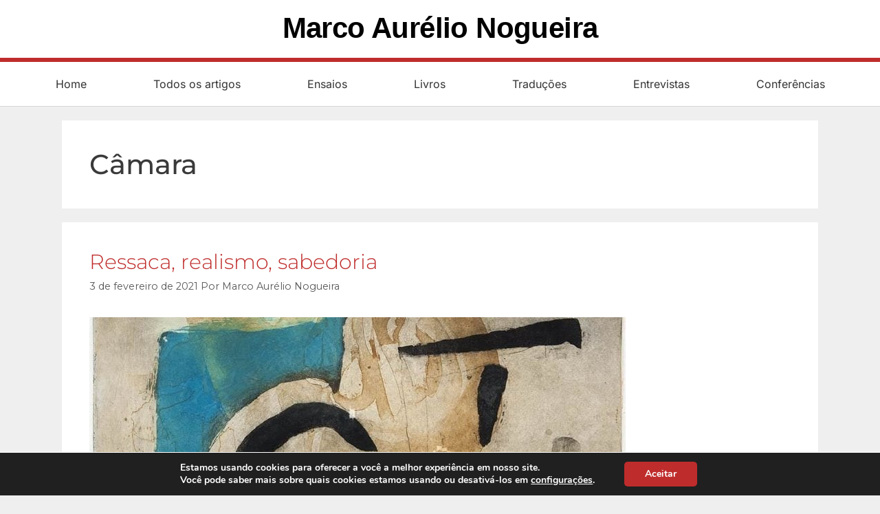

--- FILE ---
content_type: text/html; charset=UTF-8
request_url: https://marcoanogueira.pro/tag/camara/
body_size: 21256
content:
<!DOCTYPE html><html lang="pt-BR"><head><meta charset="UTF-8"><link rel="preconnect" href="https://fonts.gstatic.com/" crossorigin /><meta name='robots' content='noindex, follow' /><meta name="viewport" content="width=device-width, initial-scale=1"><title>Câmara Archives - Marco Aurélio Nogueira</title><meta property="og:locale" content="pt_BR" /><meta property="og:type" content="article" /><meta property="og:title" content="Câmara Archives - Marco Aurélio Nogueira" /><meta property="og:url" content="https://marcoanogueira.pro/tag/camara/" /><meta property="og:site_name" content="Marco Aurélio Nogueira" /><meta name="twitter:card" content="summary_large_image" /> <script type="application/ld+json" class="yoast-schema-graph">{"@context":"https://schema.org","@graph":[{"@type":"CollectionPage","@id":"https://marcoanogueira.pro/tag/camara/","url":"https://marcoanogueira.pro/tag/camara/","name":"Câmara Archives - Marco Aurélio Nogueira","isPartOf":{"@id":"https://marcoanogueira.pro/#website"},"primaryImageOfPage":{"@id":"https://marcoanogueira.pro/tag/camara/#primaryimage"},"image":{"@id":"https://marcoanogueira.pro/tag/camara/#primaryimage"},"thumbnailUrl":"https://marcoanogueira.pro/wp-content/uploads/2021/01/anna-bella-geiger-sem-titulo-gravura-em-metal-sobre-papel-36-x-50-cm-site.jpg","breadcrumb":{"@id":"https://marcoanogueira.pro/tag/camara/#breadcrumb"},"inLanguage":"pt-BR"},{"@type":"ImageObject","inLanguage":"pt-BR","@id":"https://marcoanogueira.pro/tag/camara/#primaryimage","url":"https://marcoanogueira.pro/wp-content/uploads/2021/01/anna-bella-geiger-sem-titulo-gravura-em-metal-sobre-papel-36-x-50-cm-site.jpg","contentUrl":"https://marcoanogueira.pro/wp-content/uploads/2021/01/anna-bella-geiger-sem-titulo-gravura-em-metal-sobre-papel-36-x-50-cm-site.jpg","width":780,"height":410,"caption":"Anna Bella Geiger. Gravura em metal. 36 x 50 cm"},{"@type":"BreadcrumbList","@id":"https://marcoanogueira.pro/tag/camara/#breadcrumb","itemListElement":[{"@type":"ListItem","position":1,"name":"Home","item":"https://marcoanogueira.pro/"},{"@type":"ListItem","position":2,"name":"Câmara"}]},{"@type":"WebSite","@id":"https://marcoanogueira.pro/#website","url":"https://marcoanogueira.pro/","name":"Marco Aurélio Nogueira","description":"Cientista Político","publisher":{"@id":"https://marcoanogueira.pro/#/schema/person/df7c0d2203d2d32410ed7aa72272a27e"},"potentialAction":[{"@type":"SearchAction","target":{"@type":"EntryPoint","urlTemplate":"https://marcoanogueira.pro/?s={search_term_string}"},"query-input":{"@type":"PropertyValueSpecification","valueRequired":true,"valueName":"search_term_string"}}],"inLanguage":"pt-BR"},{"@type":["Person","Organization"],"@id":"https://marcoanogueira.pro/#/schema/person/df7c0d2203d2d32410ed7aa72272a27e","name":"Marco Aurélio Nogueira","image":{"@type":"ImageObject","inLanguage":"pt-BR","@id":"https://marcoanogueira.pro/#/schema/person/image/","url":"https://marcoanogueira.upsites.dev/s.marcoanogueira/2017/04/Logo312-e1493694353445.png","contentUrl":"https://marcoanogueira.upsites.dev/s.marcoanogueira/2017/04/Logo312-e1493694353445.png","width":49,"height":44,"caption":"Marco Aurélio Nogueira"},"logo":{"@id":"https://marcoanogueira.pro/#/schema/person/image/"},"description":"Cientista político brasileiro, doutor em ciência política pela Universidade de São Paulo e Professor Titular Aposentado da Universidade Estadual Paulista-UNESP.","sameAs":["https://marcoanogueira.pro"]}]}</script> <link rel='dns-prefetch' href='//www.googletagmanager.com' /><link href='https://fonts.gstatic.com' crossorigin rel='preconnect' /><link href='https://fonts.googleapis.com' crossorigin rel='preconnect' /><link rel="alternate" type="application/rss+xml" title="Feed para Marco Aurélio Nogueira &raquo;" href="https://marcoanogueira.pro/feed/" /><link rel="alternate" type="application/rss+xml" title="Feed de comentários para Marco Aurélio Nogueira &raquo;" href="https://marcoanogueira.pro/comments/feed/" /><link rel="alternate" type="application/rss+xml" title="Feed de tag para Marco Aurélio Nogueira &raquo; Câmara" href="https://marcoanogueira.pro/tag/camara/feed/" /> <script src="[data-uri]" defer></script> <script src="[data-uri]" defer></script><script data-optimized="1" src="https://marcoanogueira.pro/wp-content/plugins/litespeed-cache/assets/js/webfontloader.min.js" defer></script><link data-optimized="2" rel="stylesheet" href="https://marcoanogueira.pro/wp-content/litespeed/css/ce1474bbfa3e826cf72cba703615220b.css?ver=84a40" /> <script src="https://marcoanogueira.pro/wp-includes/js/jquery/jquery.min.js?ver=3.7.1" id="jquery-core-js"></script> <script src="https://marcoanogueira.pro/wp-includes/js/jquery/jquery-migrate.min.js?ver=3.4.1" id="jquery-migrate-js" defer data-deferred="1"></script> 
 <script src="https://www.googletagmanager.com/gtag/js?id=GT-KVH28ST" id="google_gtagjs-js" defer data-deferred="1"></script> <script id="google_gtagjs-js-after" src="[data-uri]" defer></script> <link rel="https://api.w.org/" href="https://marcoanogueira.pro/wp-json/" /><link rel="alternate" title="JSON" type="application/json" href="https://marcoanogueira.pro/wp-json/wp/v2/tags/914" /><link rel="EditURI" type="application/rsd+xml" title="RSD" href="https://marcoanogueira.pro/xmlrpc.php?rsd" /><meta name="generator" content="Site Kit by Google 1.170.0" /><meta name="generator" content="Elementor 3.34.2; features: additional_custom_breakpoints; settings: css_print_method-external, google_font-enabled, font_display-swap">
 <script src="https://www.googletagmanager.com/gtag/js?id=UA-67913535-9" defer data-deferred="1"></script> <script src="[data-uri]" defer></script> <link rel="icon" href="https://marcoanogueira.pro/wp-content/uploads/2017/04/cropped-fav34icon-1-32x32.png" sizes="32x32" /><link rel="icon" href="https://marcoanogueira.pro/wp-content/uploads/2017/04/cropped-fav34icon-1-192x192.png" sizes="192x192" /><link rel="apple-touch-icon" href="https://marcoanogueira.pro/wp-content/uploads/2017/04/cropped-fav34icon-1-180x180.png" /><meta name="msapplication-TileImage" content="https://marcoanogueira.pro/wp-content/uploads/2017/04/cropped-fav34icon-1-270x270.png" /></head><body class="archive tag tag-camara tag-914 wp-embed-responsive wp-theme-generatepress no-sidebar nav-below-header separate-containers fluid-header active-footer-widgets-0 nav-aligned-left header-aligned-left dropdown-hover elementor-default elementor-kit-2567" itemtype="https://schema.org/Blog" itemscope>
<a class="screen-reader-text skip-link" href="#content" title="Pular para o conteúdo">Pular para o conteúdo</a><header data-elementor-type="header" data-elementor-id="1886" class="elementor elementor-1886 elementor-location-header" data-elementor-post-type="elementor_library"><section class="elementor-section elementor-top-section elementor-element elementor-element-c0d34a4 elementor-hidden-tablet elementor-hidden-phone elementor-section-full_width elementor-section-height-default elementor-section-height-default" data-id="c0d34a4" data-element_type="section" data-settings="{&quot;background_background&quot;:&quot;classic&quot;}"><div class="elementor-container elementor-column-gap-default"><div class="elementor-column elementor-col-100 elementor-top-column elementor-element elementor-element-90f5ea6" data-id="90f5ea6" data-element_type="column"><div class="elementor-widget-wrap elementor-element-populated"><div class="elementor-element elementor-element-2d7fdff elementor-invisible elementor-widget elementor-widget-heading" data-id="2d7fdff" data-element_type="widget" data-settings="{&quot;_animation&quot;:&quot;fadeInUp&quot;,&quot;_animation_delay&quot;:500}" data-widget_type="heading.default"><div class="elementor-widget-container"><h2 class="elementor-heading-title elementor-size-default"><a href="https://marcoanogueira.pro">Marco Aurélio Nogueira</a></h2></div></div><div class="elementor-element elementor-element-98aae07 elementor-widget-divider--view-line elementor-widget elementor-widget-divider" data-id="98aae07" data-element_type="widget" data-widget_type="divider.default"><div class="elementor-widget-container"><div class="elementor-divider">
<span class="elementor-divider-separator">
</span></div></div></div><div class="elementor-element elementor-element-2729087 elementor-nav-menu__align-center elementor-nav-menu--stretch elementor-nav-menu--dropdown-tablet elementor-nav-menu__text-align-aside elementor-nav-menu--toggle elementor-nav-menu--burger elementor-widget elementor-widget-nav-menu" data-id="2729087" data-element_type="widget" data-settings="{&quot;full_width&quot;:&quot;stretch&quot;,&quot;layout&quot;:&quot;horizontal&quot;,&quot;submenu_icon&quot;:{&quot;value&quot;:&quot;&lt;i class=\&quot;fas fa-caret-down\&quot; aria-hidden=\&quot;true\&quot;&gt;&lt;\/i&gt;&quot;,&quot;library&quot;:&quot;fa-solid&quot;},&quot;toggle&quot;:&quot;burger&quot;}" data-widget_type="nav-menu.default"><div class="elementor-widget-container"><nav aria-label="Menu" class="elementor-nav-menu--main elementor-nav-menu__container elementor-nav-menu--layout-horizontal e--pointer-text e--animation-float"><ul id="menu-1-2729087" class="elementor-nav-menu"><li class="menu-item menu-item-type-custom menu-item-object-custom menu-item-home menu-item-998"><a href="https://marcoanogueira.pro" class="elementor-item">Home</a></li><li class="menu-item menu-item-type-taxonomy menu-item-object-category menu-item-127"><a href="https://marcoanogueira.pro/politica/" class="elementor-item">Todos os artigos</a></li><li class="menu-item menu-item-type-post_type menu-item-object-page menu-item-132"><a href="https://marcoanogueira.pro/principais-artigos/" class="elementor-item">Ensaios</a></li><li class="menu-item menu-item-type-post_type menu-item-object-page menu-item-145"><a href="https://marcoanogueira.pro/livros/" class="elementor-item">Livros</a></li><li class="menu-item menu-item-type-post_type menu-item-object-page menu-item-305"><a href="https://marcoanogueira.pro/traducoes/" class="elementor-item">Traduções</a></li><li class="menu-item menu-item-type-post_type menu-item-object-page menu-item-1973"><a href="https://marcoanogueira.pro/videos/" class="elementor-item">Entrevistas</a></li><li class="menu-item menu-item-type-post_type menu-item-object-page menu-item-283"><a href="https://marcoanogueira.pro/conferencias/" class="elementor-item">Conferências</a></li></ul></nav><div class="elementor-menu-toggle" role="button" tabindex="0" aria-label="Alternar menu" aria-expanded="false">
<i aria-hidden="true" role="presentation" class="elementor-menu-toggle__icon--open eicon-menu-bar"></i><i aria-hidden="true" role="presentation" class="elementor-menu-toggle__icon--close eicon-close"></i></div><nav class="elementor-nav-menu--dropdown elementor-nav-menu__container" aria-hidden="true"><ul id="menu-2-2729087" class="elementor-nav-menu"><li class="menu-item menu-item-type-custom menu-item-object-custom menu-item-home menu-item-998"><a href="https://marcoanogueira.pro" class="elementor-item" tabindex="-1">Home</a></li><li class="menu-item menu-item-type-taxonomy menu-item-object-category menu-item-127"><a href="https://marcoanogueira.pro/politica/" class="elementor-item" tabindex="-1">Todos os artigos</a></li><li class="menu-item menu-item-type-post_type menu-item-object-page menu-item-132"><a href="https://marcoanogueira.pro/principais-artigos/" class="elementor-item" tabindex="-1">Ensaios</a></li><li class="menu-item menu-item-type-post_type menu-item-object-page menu-item-145"><a href="https://marcoanogueira.pro/livros/" class="elementor-item" tabindex="-1">Livros</a></li><li class="menu-item menu-item-type-post_type menu-item-object-page menu-item-305"><a href="https://marcoanogueira.pro/traducoes/" class="elementor-item" tabindex="-1">Traduções</a></li><li class="menu-item menu-item-type-post_type menu-item-object-page menu-item-1973"><a href="https://marcoanogueira.pro/videos/" class="elementor-item" tabindex="-1">Entrevistas</a></li><li class="menu-item menu-item-type-post_type menu-item-object-page menu-item-283"><a href="https://marcoanogueira.pro/conferencias/" class="elementor-item" tabindex="-1">Conferências</a></li></ul></nav></div></div></div></div></div></section><section class="elementor-section elementor-top-section elementor-element elementor-element-7ad05c6 elementor-hidden-desktop elementor-section-boxed elementor-section-height-default elementor-section-height-default" data-id="7ad05c6" data-element_type="section"><div class="elementor-container elementor-column-gap-default"><div class="elementor-column elementor-col-50 elementor-top-column elementor-element elementor-element-ae79682" data-id="ae79682" data-element_type="column"><div class="elementor-widget-wrap elementor-element-populated"><div class="elementor-element elementor-element-e88bd67 elementor-invisible elementor-widget elementor-widget-heading" data-id="e88bd67" data-element_type="widget" data-settings="{&quot;_animation&quot;:&quot;fadeInUp&quot;,&quot;_animation_delay&quot;:500}" data-widget_type="heading.default"><div class="elementor-widget-container"><h2 class="elementor-heading-title elementor-size-default"><a href="https://marcoanogueira.pro">Marco Aurélio Nogueira</a></h2></div></div></div></div><div class="elementor-column elementor-col-50 elementor-top-column elementor-element elementor-element-d912346" data-id="d912346" data-element_type="column"><div class="elementor-widget-wrap elementor-element-populated"><div class="elementor-element elementor-element-8f0ec61 elementor-nav-menu__align-center elementor-nav-menu--stretch elementor-nav-menu--dropdown-tablet elementor-nav-menu__text-align-aside elementor-nav-menu--toggle elementor-nav-menu--burger elementor-widget elementor-widget-nav-menu" data-id="8f0ec61" data-element_type="widget" data-settings="{&quot;full_width&quot;:&quot;stretch&quot;,&quot;layout&quot;:&quot;horizontal&quot;,&quot;submenu_icon&quot;:{&quot;value&quot;:&quot;&lt;i class=\&quot;fas fa-caret-down\&quot; aria-hidden=\&quot;true\&quot;&gt;&lt;\/i&gt;&quot;,&quot;library&quot;:&quot;fa-solid&quot;},&quot;toggle&quot;:&quot;burger&quot;}" data-widget_type="nav-menu.default"><div class="elementor-widget-container"><nav aria-label="Menu" class="elementor-nav-menu--main elementor-nav-menu__container elementor-nav-menu--layout-horizontal e--pointer-none"><ul id="menu-1-8f0ec61" class="elementor-nav-menu"><li class="menu-item menu-item-type-custom menu-item-object-custom menu-item-home menu-item-998"><a href="https://marcoanogueira.pro" class="elementor-item">Home</a></li><li class="menu-item menu-item-type-taxonomy menu-item-object-category menu-item-127"><a href="https://marcoanogueira.pro/politica/" class="elementor-item">Todos os artigos</a></li><li class="menu-item menu-item-type-post_type menu-item-object-page menu-item-132"><a href="https://marcoanogueira.pro/principais-artigos/" class="elementor-item">Ensaios</a></li><li class="menu-item menu-item-type-post_type menu-item-object-page menu-item-145"><a href="https://marcoanogueira.pro/livros/" class="elementor-item">Livros</a></li><li class="menu-item menu-item-type-post_type menu-item-object-page menu-item-305"><a href="https://marcoanogueira.pro/traducoes/" class="elementor-item">Traduções</a></li><li class="menu-item menu-item-type-post_type menu-item-object-page menu-item-1973"><a href="https://marcoanogueira.pro/videos/" class="elementor-item">Entrevistas</a></li><li class="menu-item menu-item-type-post_type menu-item-object-page menu-item-283"><a href="https://marcoanogueira.pro/conferencias/" class="elementor-item">Conferências</a></li></ul></nav><div class="elementor-menu-toggle" role="button" tabindex="0" aria-label="Alternar menu" aria-expanded="false">
<i aria-hidden="true" role="presentation" class="elementor-menu-toggle__icon--open eicon-menu-bar"></i><i aria-hidden="true" role="presentation" class="elementor-menu-toggle__icon--close eicon-close"></i></div><nav class="elementor-nav-menu--dropdown elementor-nav-menu__container" aria-hidden="true"><ul id="menu-2-8f0ec61" class="elementor-nav-menu"><li class="menu-item menu-item-type-custom menu-item-object-custom menu-item-home menu-item-998"><a href="https://marcoanogueira.pro" class="elementor-item" tabindex="-1">Home</a></li><li class="menu-item menu-item-type-taxonomy menu-item-object-category menu-item-127"><a href="https://marcoanogueira.pro/politica/" class="elementor-item" tabindex="-1">Todos os artigos</a></li><li class="menu-item menu-item-type-post_type menu-item-object-page menu-item-132"><a href="https://marcoanogueira.pro/principais-artigos/" class="elementor-item" tabindex="-1">Ensaios</a></li><li class="menu-item menu-item-type-post_type menu-item-object-page menu-item-145"><a href="https://marcoanogueira.pro/livros/" class="elementor-item" tabindex="-1">Livros</a></li><li class="menu-item menu-item-type-post_type menu-item-object-page menu-item-305"><a href="https://marcoanogueira.pro/traducoes/" class="elementor-item" tabindex="-1">Traduções</a></li><li class="menu-item menu-item-type-post_type menu-item-object-page menu-item-1973"><a href="https://marcoanogueira.pro/videos/" class="elementor-item" tabindex="-1">Entrevistas</a></li><li class="menu-item menu-item-type-post_type menu-item-object-page menu-item-283"><a href="https://marcoanogueira.pro/conferencias/" class="elementor-item" tabindex="-1">Conferências</a></li></ul></nav></div></div></div></div></div></section></header><div class="site grid-container container hfeed grid-parent" id="page"><div class="site-content" id="content"><div class="content-area grid-parent mobile-grid-100 grid-100 tablet-grid-100" id="primary"><main class="site-main" id="main"><header class="page-header" aria-label="Page"><h1 class="page-title">
Câmara</h1></header><article id="post-3262" class="post-3262 post type-post status-publish format-standard has-post-thumbnail hentry category-politica-nacional tag-camara tag-governo tag-oposicoes tag-senado" itemtype="https://schema.org/CreativeWork" itemscope><div class="inside-article"><header class="entry-header"><h2 class="entry-title" itemprop="headline"><a href="https://marcoanogueira.pro/ressaca-realismo-sabedoria/" rel="bookmark">Ressaca, realismo, sabedoria</a></h2><div class="entry-meta">
<span class="posted-on"><time class="updated" datetime="2024-03-18T17:16:30-03:00" itemprop="dateModified">18 de março de 2024</time><time class="entry-date published" datetime="2021-02-03T16:03:51-03:00" itemprop="datePublished">3 de fevereiro de 2021</time></span> <span class="byline">Por <span class="author vcard" itemprop="author" itemtype="https://schema.org/Person" itemscope><a class="url fn n" href="https://marcoanogueira.pro/author/marco/" title="Ver todos os posts por Marco Aurélio Nogueira" rel="author" itemprop="url"><span class="author-name" itemprop="name">Marco Aurélio Nogueira</span></a></span></span></div></header><div class="post-image">
<a href="https://marcoanogueira.pro/ressaca-realismo-sabedoria/">
<img  fetchpriority="high" width="780" height="410"  src="https://marcoanogueira.pro/wp-content/uploads/2021/01/anna-bella-geiger-sem-titulo-gravura-em-metal-sobre-papel-36-x-50-cm-site.jpg"  class="attachment-full size-full wp-post-image" alt="" itemprop="image" decoding="async" srcset="https://marcoanogueira.pro/wp-content/uploads/2021/01/anna-bella-geiger-sem-titulo-gravura-em-metal-sobre-papel-36-x-50-cm-site.jpg 780w, https://marcoanogueira.pro/wp-content/uploads/2021/01/anna-bella-geiger-sem-titulo-gravura-em-metal-sobre-papel-36-x-50-cm-site-300x158.jpg 300w, https://marcoanogueira.pro/wp-content/uploads/2021/01/anna-bella-geiger-sem-titulo-gravura-em-metal-sobre-papel-36-x-50-cm-site-768x404.jpg 768w" sizes="(max-width: 780px) 100vw, 780px" />
</a></div><div class="entry-summary" itemprop="text"><p>Depois das eleições para a presidência da Câmara e do Senado, será preciso virar a página. O jogo político ficou mais complexo e complicado.</p></div><footer class="entry-meta" aria-label="Entry meta">
<span class="cat-links"><span class="gp-icon icon-categories"><svg viewBox="0 0 512 512" aria-hidden="true" xmlns="http://www.w3.org/2000/svg" width="1em" height="1em"><path d="M0 112c0-26.51 21.49-48 48-48h110.014a48 48 0 0143.592 27.907l12.349 26.791A16 16 0 00228.486 128H464c26.51 0 48 21.49 48 48v224c0 26.51-21.49 48-48 48H48c-26.51 0-48-21.49-48-48V112z" /></svg></span><span class="screen-reader-text">Categorias </span><a href="https://marcoanogueira.pro/politica-nacional/" rel="category tag">Política nacional</a></span> <span class="tags-links"><span class="gp-icon icon-tags"><svg viewBox="0 0 512 512" aria-hidden="true" xmlns="http://www.w3.org/2000/svg" width="1em" height="1em"><path d="M20 39.5c-8.836 0-16 7.163-16 16v176c0 4.243 1.686 8.313 4.687 11.314l224 224c6.248 6.248 16.378 6.248 22.626 0l176-176c6.244-6.244 6.25-16.364.013-22.615l-223.5-224A15.999 15.999 0 00196.5 39.5H20zm56 96c0-13.255 10.745-24 24-24s24 10.745 24 24-10.745 24-24 24-24-10.745-24-24z"/><path d="M259.515 43.015c4.686-4.687 12.284-4.687 16.97 0l228 228c4.686 4.686 4.686 12.284 0 16.97l-180 180c-4.686 4.687-12.284 4.687-16.97 0-4.686-4.686-4.686-12.284 0-16.97L479.029 279.5 259.515 59.985c-4.686-4.686-4.686-12.284 0-16.97z" /></svg></span><span class="screen-reader-text">Tags </span><a href="https://marcoanogueira.pro/tag/camara/" rel="tag">Câmara</a>, <a href="https://marcoanogueira.pro/tag/governo/" rel="tag">governo</a>, <a href="https://marcoanogueira.pro/tag/oposicoes/" rel="tag">oposições</a>, <a href="https://marcoanogueira.pro/tag/senado/" rel="tag">Senado</a></span> <span class="comments-link"><span class="gp-icon icon-comments"><svg viewBox="0 0 512 512" aria-hidden="true" xmlns="http://www.w3.org/2000/svg" width="1em" height="1em"><path d="M132.838 329.973a435.298 435.298 0 0016.769-9.004c13.363-7.574 26.587-16.142 37.419-25.507 7.544.597 15.27.925 23.098.925 54.905 0 105.634-15.311 143.285-41.28 23.728-16.365 43.115-37.692 54.155-62.645 54.739 22.205 91.498 63.272 91.498 110.286 0 42.186-29.558 79.498-75.09 102.828 23.46 49.216 75.09 101.709 75.09 101.709s-115.837-38.35-154.424-78.46c-9.956 1.12-20.297 1.758-30.793 1.758-88.727 0-162.927-43.071-181.007-100.61z"/><path d="M383.371 132.502c0 70.603-82.961 127.787-185.216 127.787-10.496 0-20.837-.639-30.793-1.757-38.587 40.093-154.424 78.429-154.424 78.429s51.63-52.472 75.09-101.67c-45.532-23.321-75.09-60.619-75.09-102.79C12.938 61.9 95.9 4.716 198.155 4.716 300.41 4.715 383.37 61.9 383.37 132.502z" /></svg></span><a href="https://marcoanogueira.pro/ressaca-realismo-sabedoria/#respond">Deixe um comentário</a></span></footer></div></article><article id="post-3255" class="post-3255 post type-post status-publish format-standard has-post-thumbnail hentry category-politica-nacional tag-camara tag-governo tag-oposicao tag-partidos tag-politica tag-senado" itemtype="https://schema.org/CreativeWork" itemscope><div class="inside-article"><header class="entry-header"><h2 class="entry-title" itemprop="headline"><a href="https://marcoanogueira.pro/dissonancias-cognitivas/" rel="bookmark">Dissonâncias cognitivas</a></h2><div class="entry-meta">
<span class="posted-on"><time class="updated" datetime="2024-03-18T17:16:47-03:00" itemprop="dateModified">18 de março de 2024</time><time class="entry-date published" datetime="2021-01-27T16:05:05-03:00" itemprop="datePublished">27 de janeiro de 2021</time></span> <span class="byline">Por <span class="author vcard" itemprop="author" itemtype="https://schema.org/Person" itemscope><a class="url fn n" href="https://marcoanogueira.pro/author/marco/" title="Ver todos os posts por Marco Aurélio Nogueira" rel="author" itemprop="url"><span class="author-name" itemprop="name">Marco Aurélio Nogueira</span></a></span></span></div></header><div class="post-image">
<a href="https://marcoanogueira.pro/dissonancias-cognitivas/">
<img  width="780" height="410"  src="https://marcoanogueira.pro/wp-content/uploads/2021/01/Humberto-Baca-Grafica-Alimon-con-Fors-II.-2016-Aguafuerte-10.jpg"  class="attachment-full size-full wp-post-image" alt="" itemprop="image" decoding="async" srcset="https://marcoanogueira.pro/wp-content/uploads/2021/01/Humberto-Baca-Grafica-Alimon-con-Fors-II.-2016-Aguafuerte-10.jpg 780w, https://marcoanogueira.pro/wp-content/uploads/2021/01/Humberto-Baca-Grafica-Alimon-con-Fors-II.-2016-Aguafuerte-10-300x158.jpg 300w, https://marcoanogueira.pro/wp-content/uploads/2021/01/Humberto-Baca-Grafica-Alimon-con-Fors-II.-2016-Aguafuerte-10-768x404.jpg 768w" sizes="(max-width: 780px) 100vw, 780px" />
</a></div><div class="entry-summary" itemprop="text"><p>No Congresso, línguas e linguagens trombam umas nas outras, alimentadas pela incompetência e pela sabujice</p></div><footer class="entry-meta" aria-label="Entry meta">
<span class="cat-links"><span class="gp-icon icon-categories"><svg viewBox="0 0 512 512" aria-hidden="true" xmlns="http://www.w3.org/2000/svg" width="1em" height="1em"><path d="M0 112c0-26.51 21.49-48 48-48h110.014a48 48 0 0143.592 27.907l12.349 26.791A16 16 0 00228.486 128H464c26.51 0 48 21.49 48 48v224c0 26.51-21.49 48-48 48H48c-26.51 0-48-21.49-48-48V112z" /></svg></span><span class="screen-reader-text">Categorias </span><a href="https://marcoanogueira.pro/politica-nacional/" rel="category tag">Política nacional</a></span> <span class="tags-links"><span class="gp-icon icon-tags"><svg viewBox="0 0 512 512" aria-hidden="true" xmlns="http://www.w3.org/2000/svg" width="1em" height="1em"><path d="M20 39.5c-8.836 0-16 7.163-16 16v176c0 4.243 1.686 8.313 4.687 11.314l224 224c6.248 6.248 16.378 6.248 22.626 0l176-176c6.244-6.244 6.25-16.364.013-22.615l-223.5-224A15.999 15.999 0 00196.5 39.5H20zm56 96c0-13.255 10.745-24 24-24s24 10.745 24 24-10.745 24-24 24-24-10.745-24-24z"/><path d="M259.515 43.015c4.686-4.687 12.284-4.687 16.97 0l228 228c4.686 4.686 4.686 12.284 0 16.97l-180 180c-4.686 4.687-12.284 4.687-16.97 0-4.686-4.686-4.686-12.284 0-16.97L479.029 279.5 259.515 59.985c-4.686-4.686-4.686-12.284 0-16.97z" /></svg></span><span class="screen-reader-text">Tags </span><a href="https://marcoanogueira.pro/tag/camara/" rel="tag">Câmara</a>, <a href="https://marcoanogueira.pro/tag/governo/" rel="tag">governo</a>, <a href="https://marcoanogueira.pro/tag/oposicao/" rel="tag">oposição</a>, <a href="https://marcoanogueira.pro/tag/partidos/" rel="tag">partidos</a>, <a href="https://marcoanogueira.pro/tag/politica/" rel="tag">política</a>, <a href="https://marcoanogueira.pro/tag/senado/" rel="tag">Senado</a></span> <span class="comments-link"><span class="gp-icon icon-comments"><svg viewBox="0 0 512 512" aria-hidden="true" xmlns="http://www.w3.org/2000/svg" width="1em" height="1em"><path d="M132.838 329.973a435.298 435.298 0 0016.769-9.004c13.363-7.574 26.587-16.142 37.419-25.507 7.544.597 15.27.925 23.098.925 54.905 0 105.634-15.311 143.285-41.28 23.728-16.365 43.115-37.692 54.155-62.645 54.739 22.205 91.498 63.272 91.498 110.286 0 42.186-29.558 79.498-75.09 102.828 23.46 49.216 75.09 101.709 75.09 101.709s-115.837-38.35-154.424-78.46c-9.956 1.12-20.297 1.758-30.793 1.758-88.727 0-162.927-43.071-181.007-100.61z"/><path d="M383.371 132.502c0 70.603-82.961 127.787-185.216 127.787-10.496 0-20.837-.639-30.793-1.757-38.587 40.093-154.424 78.429-154.424 78.429s51.63-52.472 75.09-101.67c-45.532-23.321-75.09-60.619-75.09-102.79C12.938 61.9 95.9 4.716 198.155 4.716 300.41 4.715 383.37 61.9 383.37 132.502z" /></svg></span><a href="https://marcoanogueira.pro/dissonancias-cognitivas/#comments">2 Comentários</a></span></footer></div></article></main></div></div></div><div class="site-footer"><footer data-elementor-type="footer" data-elementor-id="2009" class="elementor elementor-2009 elementor-location-footer" data-elementor-post-type="elementor_library"><section class="elementor-section elementor-top-section elementor-element elementor-element-3d72456d elementor-section-content-middle elementor-hidden-desktop elementor-hidden-tablet elementor-hidden-mobile elementor-section-boxed elementor-section-height-default elementor-section-height-default" data-id="3d72456d" data-element_type="section" data-settings="{&quot;background_background&quot;:&quot;classic&quot;}"><div class="elementor-container elementor-column-gap-no"><div class="elementor-column elementor-col-100 elementor-top-column elementor-element elementor-element-1e74dd21" data-id="1e74dd21" data-element_type="column"><div class="elementor-widget-wrap elementor-element-populated"><div class="elementor-element elementor-element-4cbd21df elementor-widget elementor-widget-heading" data-id="4cbd21df" data-element_type="widget" data-widget_type="heading.default"><div class="elementor-widget-container"><h2 class="elementor-heading-title elementor-size-default">Receba meus textos em seu e-mail</h2></div></div><div class="elementor-element elementor-element-6d685662 elementor-widget elementor-widget-text-editor" data-id="6d685662" data-element_type="widget" data-widget_type="text-editor.default"><div class="elementor-widget-container">
Inscreva-se abaixo para receber os textos mais recentes em seu e-mail.</div></div><div class="elementor-element elementor-element-73c750c8 elementor-mobile-button-align-center elementor-button-align-stretch elementor-widget elementor-widget-form" data-id="73c750c8" data-element_type="widget" data-settings="{&quot;button_width&quot;:&quot;25&quot;,&quot;step_next_label&quot;:&quot;Pr\u00f3ximo&quot;,&quot;step_previous_label&quot;:&quot;Anterior&quot;,&quot;step_type&quot;:&quot;number_text&quot;,&quot;step_icon_shape&quot;:&quot;circle&quot;}" data-widget_type="form.default"><div class="elementor-widget-container"><form class="elementor-form" method="post" id="mailchimp" name="mailchimp" aria-label="mailchimp">
<input type="hidden" name="post_id" value="2009"/>
<input type="hidden" name="form_id" value="73c750c8"/>
<input type="hidden" name="referer_title" value="Um julgamento para flertar com a História - Marco Aurélio Nogueira" /><input type="hidden" name="queried_id" value="1156"/><div class="elementor-form-fields-wrapper elementor-labels-"><div class="elementor-field-type-text elementor-field-group elementor-column elementor-field-group-nome elementor-col-33 elementor-sm-50 elementor-field-required">
<label for="form-field-nome" class="elementor-field-label elementor-screen-only">
Nome							</label>
<input size="1" type="text" name="form_fields[nome]" id="form-field-nome" class="elementor-field elementor-size-sm  elementor-field-textual" placeholder="Seu nome" required="required"></div><div class="elementor-field-type-email elementor-field-group elementor-column elementor-field-group-email elementor-col-33 elementor-sm-50 elementor-field-required">
<label for="form-field-email" class="elementor-field-label elementor-screen-only">
Email							</label>
<input size="1" type="email" name="form_fields[email]" id="form-field-email" class="elementor-field elementor-size-sm  elementor-field-textual" placeholder="Seu e-mail" required="required"></div><div class="elementor-field-type-recaptcha_v3 elementor-field-group elementor-column elementor-field-group-field_6d1fe9f elementor-col-100 recaptcha_v3-bottomleft"><div class="elementor-field" id="form-field-field_6d1fe9f"><div class="elementor-g-recaptcha" data-sitekey="6LfAXvAqAAAAACqYXF08uBFgVJBMp7QNrqgqxMv3" data-type="v3" data-action="Form" data-badge="bottomleft" data-size="invisible"></div></div></div><div class="elementor-field-group elementor-column elementor-field-type-submit elementor-col-25 e-form__buttons">
<button class="elementor-button elementor-size-sm" type="submit">
<span class="elementor-button-content-wrapper">
<span class="elementor-button-text">inscreva-se</span>
</span>
</button></div></div></form></div></div></div></div></div></section><footer class="elementor-section elementor-top-section elementor-element elementor-element-50cd909b elementor-section-content-middle elementor-section-boxed elementor-section-height-default elementor-section-height-default" data-id="50cd909b" data-element_type="section" data-settings="{&quot;background_background&quot;:&quot;classic&quot;}"><div class="elementor-container elementor-column-gap-default"><div class="elementor-column elementor-col-100 elementor-top-column elementor-element elementor-element-14132d96" data-id="14132d96" data-element_type="column"><div class="elementor-widget-wrap elementor-element-populated"><div class="elementor-element elementor-element-6713a9d1 elementor-widget elementor-widget-heading" data-id="6713a9d1" data-element_type="widget" data-widget_type="heading.default"><div class="elementor-widget-container"><div class="elementor-heading-title elementor-size-default"><a href="https://upsites.digital">Criação de Site por UpSites</a></div></div></div></div></div></div></footer></footer></div> <script type="speculationrules">{"prefetch":[{"source":"document","where":{"and":[{"href_matches":"\/*"},{"not":{"href_matches":["\/wp-*.php","\/wp-admin\/*","\/wp-content\/uploads\/*","\/wp-content\/*","\/wp-content\/plugins\/*","\/wp-content\/themes\/generatepress\/*","\/*\\?(.+)"]}},{"not":{"selector_matches":"a[rel~=\"nofollow\"]"}},{"not":{"selector_matches":".no-prefetch, .no-prefetch a"}}]},"eagerness":"conservative"}]}</script> <aside id="moove_gdpr_cookie_info_bar" class="moove-gdpr-info-bar-hidden moove-gdpr-align-center moove-gdpr-dark-scheme gdpr_infobar_postion_bottom" aria-label="GDPR Cookie Banner" style="display: none;"><div class="moove-gdpr-info-bar-container"><div class="moove-gdpr-info-bar-content"><div class="moove-gdpr-cookie-notice"><p>Estamos usando cookies para oferecer a você a melhor experiência em nosso site.</p><p>Você pode saber mais sobre quais cookies estamos usando ou desativá-los em <button  aria-haspopup="true" data-href="#moove_gdpr_cookie_modal" class="change-settings-button">configurações</button>.</p></div><div class="moove-gdpr-button-holder">
<button class="mgbutton moove-gdpr-infobar-allow-all gdpr-fbo-0" aria-label="Aceitar" >Aceitar</button></div></div></div></aside>
 <script id="generate-a11y" src="[data-uri]" defer></script> <script src="[data-uri]" defer></script> <script id="generate-smooth-scroll-js-extra" src="[data-uri]" defer></script> <script src="https://marcoanogueira.pro/wp-content/plugins/gp-premium/general/js/smooth-scroll.min.js?ver=2.3.1" id="generate-smooth-scroll-js" defer data-deferred="1"></script> <script id="generate-menu-js-before" src="[data-uri]" defer></script> <script src="https://marcoanogueira.pro/wp-content/themes/generatepress/assets/js/menu.min.js?ver=3.6.1" id="generate-menu-js" defer data-deferred="1"></script> <script src="https://marcoanogueira.pro/wp-content/plugins/elementor/assets/js/webpack.runtime.min.js?ver=3.34.2" id="elementor-webpack-runtime-js" defer data-deferred="1"></script> <script src="https://marcoanogueira.pro/wp-content/plugins/elementor/assets/js/frontend-modules.min.js?ver=3.34.2" id="elementor-frontend-modules-js" defer data-deferred="1"></script> <script src="https://marcoanogueira.pro/wp-includes/js/jquery/ui/core.min.js?ver=1.13.3" id="jquery-ui-core-js" defer data-deferred="1"></script> <script id="elementor-frontend-js-before" src="[data-uri]" defer></script> <script src="https://marcoanogueira.pro/wp-content/plugins/elementor/assets/js/frontend.min.js?ver=3.34.2" id="elementor-frontend-js" defer data-deferred="1"></script> <script src="https://marcoanogueira.pro/wp-content/plugins/elementor-pro/assets/lib/smartmenus/jquery.smartmenus.min.js?ver=1.2.1" id="smartmenus-js" defer data-deferred="1"></script> <script id="moove_gdpr_frontend-js-extra" src="[data-uri]" defer></script> <script src="https://marcoanogueira.pro/wp-content/plugins/gdpr-cookie-compliance/dist/scripts/main.js?ver=4.16.1" id="moove_gdpr_frontend-js" defer data-deferred="1"></script> <script id="moove_gdpr_frontend-js-after" src="[data-uri]" defer></script> <script src="https://www.google.com/recaptcha/api.js?render=explicit&amp;ver=3.34.0" id="elementor-recaptcha_v3-api-js" defer data-deferred="1"></script> <script src="https://marcoanogueira.pro/wp-content/plugins/elementor-pro/assets/js/webpack-pro.runtime.min.js?ver=3.34.0" id="elementor-pro-webpack-runtime-js" defer data-deferred="1"></script> <script src="https://marcoanogueira.pro/wp-includes/js/dist/hooks.min.js?ver=4d63a3d491d11ffd8ac6" id="wp-hooks-js" defer data-deferred="1"></script> <script src="https://marcoanogueira.pro/wp-includes/js/dist/i18n.min.js?ver=5e580eb46a90c2b997e6" id="wp-i18n-js" defer data-deferred="1"></script> <script id="wp-i18n-js-after" src="[data-uri]" defer></script> <script id="elementor-pro-frontend-js-before" src="[data-uri]" defer></script> <script src="https://marcoanogueira.pro/wp-content/plugins/elementor-pro/assets/js/frontend.min.js?ver=3.34.0" id="elementor-pro-frontend-js" defer data-deferred="1"></script> <script src="https://marcoanogueira.pro/wp-content/plugins/elementor-pro/assets/js/elements-handlers.min.js?ver=3.34.0" id="pro-elements-handlers-js" defer data-deferred="1"></script> 
<dialog id="moove_gdpr_cookie_modal" class="gdpr_lightbox-hide" aria-modal="true" aria-label="GDPR Settings Screen"><div class="moove-gdpr-modal-content moove-clearfix logo-position-left moove_gdpr_modal_theme_v1">
<button class="moove-gdpr-modal-close" autofocus aria-label="Close GDPR Cookie Settings">
<span class="gdpr-sr-only">Close GDPR Cookie Settings</span>
<span class="gdpr-icon moovegdpr-arrow-close"></span>
</button><div class="moove-gdpr-modal-left-content"><div class="moove-gdpr-company-logo-holder">
<img   src="https://marcoanogueira.pro/wp-content/plugins/gdpr-cookie-compliance/dist/images/gdpr-logo.png"  alt="Marco Aurélio Nogueira"   width="350"  height="233"  class="img-responsive" /></div><ul id="moove-gdpr-menu"><li class="menu-item-on menu-item-privacy_overview menu-item-selected">
<button data-href="#privacy_overview" class="moove-gdpr-tab-nav" aria-label="Visão geral de privacidade">
<span class="gdpr-nav-tab-title">Visão geral de privacidade</span>
</button></li><li class="menu-item-strict-necessary-cookies menu-item-off">
<button data-href="#strict-necessary-cookies" class="moove-gdpr-tab-nav" aria-label="Cookies estritamente necessários">
<span class="gdpr-nav-tab-title">Cookies estritamente necessários</span>
</button></li></ul><div class="moove-gdpr-branding-cnt">
<a href="https://wordpress.org/plugins/gdpr-cookie-compliance/" rel="noopener noreferrer" target="_blank" class='moove-gdpr-branding'>Powered by&nbsp; <span>GDPR Cookie Compliance</span></a></div></div><div class="moove-gdpr-modal-right-content"><div class="moove-gdpr-modal-title"></div><div class="main-modal-content"><div class="moove-gdpr-tab-content"><div id="privacy_overview" class="moove-gdpr-tab-main">
<span class="tab-title">Visão geral de privacidade</span><div class="moove-gdpr-tab-main-content"><p>Este site usa cookies para que possamos oferecer a melhor experiência de usuário possível. As informações de cookies são armazenadas em seu navegador e executam funções como reconhecê-lo quando você retorna ao nosso site e ajudar nossa equipe a entender quais seções do site você considera mais interessantes e úteis.</p></div></div><div id="strict-necessary-cookies" class="moove-gdpr-tab-main" style="display:none">
<span class="tab-title">Cookies estritamente necessários</span><div class="moove-gdpr-tab-main-content"><p>O Cookie Estritamente Necessário deve estar sempre ativado para que possamos salvar suas preferências de configurações de cookies.</p><div class="moove-gdpr-status-bar "><div class="gdpr-cc-form-wrap"><div class="gdpr-cc-form-fieldset">
<label class="cookie-switch" for="moove_gdpr_strict_cookies">
<span class="gdpr-sr-only">Enable or Disable Cookies</span>
<input type="checkbox" aria-label="Cookies estritamente necessários"  value="check" name="moove_gdpr_strict_cookies" id="moove_gdpr_strict_cookies">
<span class="cookie-slider cookie-round gdpr-sr" data-text-enable="Habilitado" data-text-disabled="Desabilitado">
<span class="gdpr-sr-label">
<span class="gdpr-sr-enable">Habilitado</span>
<span class="gdpr-sr-disable">Desabilitado</span>
</span>
</span>
</label></div></div></div><div class="moove-gdpr-strict-warning-message" style="margin-top: 10px;"><p>Se você desativar este cookie, não poderemos salvar suas preferências. Isso significa que toda vez que você visitar este site, você precisará ativar ou desativar os cookies novamente.</p></div></div></div></div></div><div class="moove-gdpr-modal-footer-content"><div class="moove-gdpr-button-holder">
<button class="mgbutton moove-gdpr-modal-allow-all button-visible" aria-label="Habilitar todos">Habilitar todos</button>
<button class="mgbutton moove-gdpr-modal-save-settings button-visible" aria-label="Salvar alterações">Salvar alterações</button></div></div></div><div class="moove-clearfix"></div></div>
</dialog></body></html>
<!-- Page optimized by LiteSpeed Cache @2026-01-28 19:25:56 -->

<!-- Page cached by LiteSpeed Cache 7.7 on 2026-01-28 19:25:56 -->

--- FILE ---
content_type: text/html; charset=utf-8
request_url: https://www.google.com/recaptcha/api2/anchor?ar=1&k=6LfAXvAqAAAAACqYXF08uBFgVJBMp7QNrqgqxMv3&co=aHR0cHM6Ly9tYXJjb2Fub2d1ZWlyYS5wcm86NDQz&hl=en&type=v3&v=N67nZn4AqZkNcbeMu4prBgzg&size=invisible&badge=bottomleft&sa=Form&anchor-ms=20000&execute-ms=30000&cb=ywfwmn98apw8
body_size: 48763
content:
<!DOCTYPE HTML><html dir="ltr" lang="en"><head><meta http-equiv="Content-Type" content="text/html; charset=UTF-8">
<meta http-equiv="X-UA-Compatible" content="IE=edge">
<title>reCAPTCHA</title>
<style type="text/css">
/* cyrillic-ext */
@font-face {
  font-family: 'Roboto';
  font-style: normal;
  font-weight: 400;
  font-stretch: 100%;
  src: url(//fonts.gstatic.com/s/roboto/v48/KFO7CnqEu92Fr1ME7kSn66aGLdTylUAMa3GUBHMdazTgWw.woff2) format('woff2');
  unicode-range: U+0460-052F, U+1C80-1C8A, U+20B4, U+2DE0-2DFF, U+A640-A69F, U+FE2E-FE2F;
}
/* cyrillic */
@font-face {
  font-family: 'Roboto';
  font-style: normal;
  font-weight: 400;
  font-stretch: 100%;
  src: url(//fonts.gstatic.com/s/roboto/v48/KFO7CnqEu92Fr1ME7kSn66aGLdTylUAMa3iUBHMdazTgWw.woff2) format('woff2');
  unicode-range: U+0301, U+0400-045F, U+0490-0491, U+04B0-04B1, U+2116;
}
/* greek-ext */
@font-face {
  font-family: 'Roboto';
  font-style: normal;
  font-weight: 400;
  font-stretch: 100%;
  src: url(//fonts.gstatic.com/s/roboto/v48/KFO7CnqEu92Fr1ME7kSn66aGLdTylUAMa3CUBHMdazTgWw.woff2) format('woff2');
  unicode-range: U+1F00-1FFF;
}
/* greek */
@font-face {
  font-family: 'Roboto';
  font-style: normal;
  font-weight: 400;
  font-stretch: 100%;
  src: url(//fonts.gstatic.com/s/roboto/v48/KFO7CnqEu92Fr1ME7kSn66aGLdTylUAMa3-UBHMdazTgWw.woff2) format('woff2');
  unicode-range: U+0370-0377, U+037A-037F, U+0384-038A, U+038C, U+038E-03A1, U+03A3-03FF;
}
/* math */
@font-face {
  font-family: 'Roboto';
  font-style: normal;
  font-weight: 400;
  font-stretch: 100%;
  src: url(//fonts.gstatic.com/s/roboto/v48/KFO7CnqEu92Fr1ME7kSn66aGLdTylUAMawCUBHMdazTgWw.woff2) format('woff2');
  unicode-range: U+0302-0303, U+0305, U+0307-0308, U+0310, U+0312, U+0315, U+031A, U+0326-0327, U+032C, U+032F-0330, U+0332-0333, U+0338, U+033A, U+0346, U+034D, U+0391-03A1, U+03A3-03A9, U+03B1-03C9, U+03D1, U+03D5-03D6, U+03F0-03F1, U+03F4-03F5, U+2016-2017, U+2034-2038, U+203C, U+2040, U+2043, U+2047, U+2050, U+2057, U+205F, U+2070-2071, U+2074-208E, U+2090-209C, U+20D0-20DC, U+20E1, U+20E5-20EF, U+2100-2112, U+2114-2115, U+2117-2121, U+2123-214F, U+2190, U+2192, U+2194-21AE, U+21B0-21E5, U+21F1-21F2, U+21F4-2211, U+2213-2214, U+2216-22FF, U+2308-230B, U+2310, U+2319, U+231C-2321, U+2336-237A, U+237C, U+2395, U+239B-23B7, U+23D0, U+23DC-23E1, U+2474-2475, U+25AF, U+25B3, U+25B7, U+25BD, U+25C1, U+25CA, U+25CC, U+25FB, U+266D-266F, U+27C0-27FF, U+2900-2AFF, U+2B0E-2B11, U+2B30-2B4C, U+2BFE, U+3030, U+FF5B, U+FF5D, U+1D400-1D7FF, U+1EE00-1EEFF;
}
/* symbols */
@font-face {
  font-family: 'Roboto';
  font-style: normal;
  font-weight: 400;
  font-stretch: 100%;
  src: url(//fonts.gstatic.com/s/roboto/v48/KFO7CnqEu92Fr1ME7kSn66aGLdTylUAMaxKUBHMdazTgWw.woff2) format('woff2');
  unicode-range: U+0001-000C, U+000E-001F, U+007F-009F, U+20DD-20E0, U+20E2-20E4, U+2150-218F, U+2190, U+2192, U+2194-2199, U+21AF, U+21E6-21F0, U+21F3, U+2218-2219, U+2299, U+22C4-22C6, U+2300-243F, U+2440-244A, U+2460-24FF, U+25A0-27BF, U+2800-28FF, U+2921-2922, U+2981, U+29BF, U+29EB, U+2B00-2BFF, U+4DC0-4DFF, U+FFF9-FFFB, U+10140-1018E, U+10190-1019C, U+101A0, U+101D0-101FD, U+102E0-102FB, U+10E60-10E7E, U+1D2C0-1D2D3, U+1D2E0-1D37F, U+1F000-1F0FF, U+1F100-1F1AD, U+1F1E6-1F1FF, U+1F30D-1F30F, U+1F315, U+1F31C, U+1F31E, U+1F320-1F32C, U+1F336, U+1F378, U+1F37D, U+1F382, U+1F393-1F39F, U+1F3A7-1F3A8, U+1F3AC-1F3AF, U+1F3C2, U+1F3C4-1F3C6, U+1F3CA-1F3CE, U+1F3D4-1F3E0, U+1F3ED, U+1F3F1-1F3F3, U+1F3F5-1F3F7, U+1F408, U+1F415, U+1F41F, U+1F426, U+1F43F, U+1F441-1F442, U+1F444, U+1F446-1F449, U+1F44C-1F44E, U+1F453, U+1F46A, U+1F47D, U+1F4A3, U+1F4B0, U+1F4B3, U+1F4B9, U+1F4BB, U+1F4BF, U+1F4C8-1F4CB, U+1F4D6, U+1F4DA, U+1F4DF, U+1F4E3-1F4E6, U+1F4EA-1F4ED, U+1F4F7, U+1F4F9-1F4FB, U+1F4FD-1F4FE, U+1F503, U+1F507-1F50B, U+1F50D, U+1F512-1F513, U+1F53E-1F54A, U+1F54F-1F5FA, U+1F610, U+1F650-1F67F, U+1F687, U+1F68D, U+1F691, U+1F694, U+1F698, U+1F6AD, U+1F6B2, U+1F6B9-1F6BA, U+1F6BC, U+1F6C6-1F6CF, U+1F6D3-1F6D7, U+1F6E0-1F6EA, U+1F6F0-1F6F3, U+1F6F7-1F6FC, U+1F700-1F7FF, U+1F800-1F80B, U+1F810-1F847, U+1F850-1F859, U+1F860-1F887, U+1F890-1F8AD, U+1F8B0-1F8BB, U+1F8C0-1F8C1, U+1F900-1F90B, U+1F93B, U+1F946, U+1F984, U+1F996, U+1F9E9, U+1FA00-1FA6F, U+1FA70-1FA7C, U+1FA80-1FA89, U+1FA8F-1FAC6, U+1FACE-1FADC, U+1FADF-1FAE9, U+1FAF0-1FAF8, U+1FB00-1FBFF;
}
/* vietnamese */
@font-face {
  font-family: 'Roboto';
  font-style: normal;
  font-weight: 400;
  font-stretch: 100%;
  src: url(//fonts.gstatic.com/s/roboto/v48/KFO7CnqEu92Fr1ME7kSn66aGLdTylUAMa3OUBHMdazTgWw.woff2) format('woff2');
  unicode-range: U+0102-0103, U+0110-0111, U+0128-0129, U+0168-0169, U+01A0-01A1, U+01AF-01B0, U+0300-0301, U+0303-0304, U+0308-0309, U+0323, U+0329, U+1EA0-1EF9, U+20AB;
}
/* latin-ext */
@font-face {
  font-family: 'Roboto';
  font-style: normal;
  font-weight: 400;
  font-stretch: 100%;
  src: url(//fonts.gstatic.com/s/roboto/v48/KFO7CnqEu92Fr1ME7kSn66aGLdTylUAMa3KUBHMdazTgWw.woff2) format('woff2');
  unicode-range: U+0100-02BA, U+02BD-02C5, U+02C7-02CC, U+02CE-02D7, U+02DD-02FF, U+0304, U+0308, U+0329, U+1D00-1DBF, U+1E00-1E9F, U+1EF2-1EFF, U+2020, U+20A0-20AB, U+20AD-20C0, U+2113, U+2C60-2C7F, U+A720-A7FF;
}
/* latin */
@font-face {
  font-family: 'Roboto';
  font-style: normal;
  font-weight: 400;
  font-stretch: 100%;
  src: url(//fonts.gstatic.com/s/roboto/v48/KFO7CnqEu92Fr1ME7kSn66aGLdTylUAMa3yUBHMdazQ.woff2) format('woff2');
  unicode-range: U+0000-00FF, U+0131, U+0152-0153, U+02BB-02BC, U+02C6, U+02DA, U+02DC, U+0304, U+0308, U+0329, U+2000-206F, U+20AC, U+2122, U+2191, U+2193, U+2212, U+2215, U+FEFF, U+FFFD;
}
/* cyrillic-ext */
@font-face {
  font-family: 'Roboto';
  font-style: normal;
  font-weight: 500;
  font-stretch: 100%;
  src: url(//fonts.gstatic.com/s/roboto/v48/KFO7CnqEu92Fr1ME7kSn66aGLdTylUAMa3GUBHMdazTgWw.woff2) format('woff2');
  unicode-range: U+0460-052F, U+1C80-1C8A, U+20B4, U+2DE0-2DFF, U+A640-A69F, U+FE2E-FE2F;
}
/* cyrillic */
@font-face {
  font-family: 'Roboto';
  font-style: normal;
  font-weight: 500;
  font-stretch: 100%;
  src: url(//fonts.gstatic.com/s/roboto/v48/KFO7CnqEu92Fr1ME7kSn66aGLdTylUAMa3iUBHMdazTgWw.woff2) format('woff2');
  unicode-range: U+0301, U+0400-045F, U+0490-0491, U+04B0-04B1, U+2116;
}
/* greek-ext */
@font-face {
  font-family: 'Roboto';
  font-style: normal;
  font-weight: 500;
  font-stretch: 100%;
  src: url(//fonts.gstatic.com/s/roboto/v48/KFO7CnqEu92Fr1ME7kSn66aGLdTylUAMa3CUBHMdazTgWw.woff2) format('woff2');
  unicode-range: U+1F00-1FFF;
}
/* greek */
@font-face {
  font-family: 'Roboto';
  font-style: normal;
  font-weight: 500;
  font-stretch: 100%;
  src: url(//fonts.gstatic.com/s/roboto/v48/KFO7CnqEu92Fr1ME7kSn66aGLdTylUAMa3-UBHMdazTgWw.woff2) format('woff2');
  unicode-range: U+0370-0377, U+037A-037F, U+0384-038A, U+038C, U+038E-03A1, U+03A3-03FF;
}
/* math */
@font-face {
  font-family: 'Roboto';
  font-style: normal;
  font-weight: 500;
  font-stretch: 100%;
  src: url(//fonts.gstatic.com/s/roboto/v48/KFO7CnqEu92Fr1ME7kSn66aGLdTylUAMawCUBHMdazTgWw.woff2) format('woff2');
  unicode-range: U+0302-0303, U+0305, U+0307-0308, U+0310, U+0312, U+0315, U+031A, U+0326-0327, U+032C, U+032F-0330, U+0332-0333, U+0338, U+033A, U+0346, U+034D, U+0391-03A1, U+03A3-03A9, U+03B1-03C9, U+03D1, U+03D5-03D6, U+03F0-03F1, U+03F4-03F5, U+2016-2017, U+2034-2038, U+203C, U+2040, U+2043, U+2047, U+2050, U+2057, U+205F, U+2070-2071, U+2074-208E, U+2090-209C, U+20D0-20DC, U+20E1, U+20E5-20EF, U+2100-2112, U+2114-2115, U+2117-2121, U+2123-214F, U+2190, U+2192, U+2194-21AE, U+21B0-21E5, U+21F1-21F2, U+21F4-2211, U+2213-2214, U+2216-22FF, U+2308-230B, U+2310, U+2319, U+231C-2321, U+2336-237A, U+237C, U+2395, U+239B-23B7, U+23D0, U+23DC-23E1, U+2474-2475, U+25AF, U+25B3, U+25B7, U+25BD, U+25C1, U+25CA, U+25CC, U+25FB, U+266D-266F, U+27C0-27FF, U+2900-2AFF, U+2B0E-2B11, U+2B30-2B4C, U+2BFE, U+3030, U+FF5B, U+FF5D, U+1D400-1D7FF, U+1EE00-1EEFF;
}
/* symbols */
@font-face {
  font-family: 'Roboto';
  font-style: normal;
  font-weight: 500;
  font-stretch: 100%;
  src: url(//fonts.gstatic.com/s/roboto/v48/KFO7CnqEu92Fr1ME7kSn66aGLdTylUAMaxKUBHMdazTgWw.woff2) format('woff2');
  unicode-range: U+0001-000C, U+000E-001F, U+007F-009F, U+20DD-20E0, U+20E2-20E4, U+2150-218F, U+2190, U+2192, U+2194-2199, U+21AF, U+21E6-21F0, U+21F3, U+2218-2219, U+2299, U+22C4-22C6, U+2300-243F, U+2440-244A, U+2460-24FF, U+25A0-27BF, U+2800-28FF, U+2921-2922, U+2981, U+29BF, U+29EB, U+2B00-2BFF, U+4DC0-4DFF, U+FFF9-FFFB, U+10140-1018E, U+10190-1019C, U+101A0, U+101D0-101FD, U+102E0-102FB, U+10E60-10E7E, U+1D2C0-1D2D3, U+1D2E0-1D37F, U+1F000-1F0FF, U+1F100-1F1AD, U+1F1E6-1F1FF, U+1F30D-1F30F, U+1F315, U+1F31C, U+1F31E, U+1F320-1F32C, U+1F336, U+1F378, U+1F37D, U+1F382, U+1F393-1F39F, U+1F3A7-1F3A8, U+1F3AC-1F3AF, U+1F3C2, U+1F3C4-1F3C6, U+1F3CA-1F3CE, U+1F3D4-1F3E0, U+1F3ED, U+1F3F1-1F3F3, U+1F3F5-1F3F7, U+1F408, U+1F415, U+1F41F, U+1F426, U+1F43F, U+1F441-1F442, U+1F444, U+1F446-1F449, U+1F44C-1F44E, U+1F453, U+1F46A, U+1F47D, U+1F4A3, U+1F4B0, U+1F4B3, U+1F4B9, U+1F4BB, U+1F4BF, U+1F4C8-1F4CB, U+1F4D6, U+1F4DA, U+1F4DF, U+1F4E3-1F4E6, U+1F4EA-1F4ED, U+1F4F7, U+1F4F9-1F4FB, U+1F4FD-1F4FE, U+1F503, U+1F507-1F50B, U+1F50D, U+1F512-1F513, U+1F53E-1F54A, U+1F54F-1F5FA, U+1F610, U+1F650-1F67F, U+1F687, U+1F68D, U+1F691, U+1F694, U+1F698, U+1F6AD, U+1F6B2, U+1F6B9-1F6BA, U+1F6BC, U+1F6C6-1F6CF, U+1F6D3-1F6D7, U+1F6E0-1F6EA, U+1F6F0-1F6F3, U+1F6F7-1F6FC, U+1F700-1F7FF, U+1F800-1F80B, U+1F810-1F847, U+1F850-1F859, U+1F860-1F887, U+1F890-1F8AD, U+1F8B0-1F8BB, U+1F8C0-1F8C1, U+1F900-1F90B, U+1F93B, U+1F946, U+1F984, U+1F996, U+1F9E9, U+1FA00-1FA6F, U+1FA70-1FA7C, U+1FA80-1FA89, U+1FA8F-1FAC6, U+1FACE-1FADC, U+1FADF-1FAE9, U+1FAF0-1FAF8, U+1FB00-1FBFF;
}
/* vietnamese */
@font-face {
  font-family: 'Roboto';
  font-style: normal;
  font-weight: 500;
  font-stretch: 100%;
  src: url(//fonts.gstatic.com/s/roboto/v48/KFO7CnqEu92Fr1ME7kSn66aGLdTylUAMa3OUBHMdazTgWw.woff2) format('woff2');
  unicode-range: U+0102-0103, U+0110-0111, U+0128-0129, U+0168-0169, U+01A0-01A1, U+01AF-01B0, U+0300-0301, U+0303-0304, U+0308-0309, U+0323, U+0329, U+1EA0-1EF9, U+20AB;
}
/* latin-ext */
@font-face {
  font-family: 'Roboto';
  font-style: normal;
  font-weight: 500;
  font-stretch: 100%;
  src: url(//fonts.gstatic.com/s/roboto/v48/KFO7CnqEu92Fr1ME7kSn66aGLdTylUAMa3KUBHMdazTgWw.woff2) format('woff2');
  unicode-range: U+0100-02BA, U+02BD-02C5, U+02C7-02CC, U+02CE-02D7, U+02DD-02FF, U+0304, U+0308, U+0329, U+1D00-1DBF, U+1E00-1E9F, U+1EF2-1EFF, U+2020, U+20A0-20AB, U+20AD-20C0, U+2113, U+2C60-2C7F, U+A720-A7FF;
}
/* latin */
@font-face {
  font-family: 'Roboto';
  font-style: normal;
  font-weight: 500;
  font-stretch: 100%;
  src: url(//fonts.gstatic.com/s/roboto/v48/KFO7CnqEu92Fr1ME7kSn66aGLdTylUAMa3yUBHMdazQ.woff2) format('woff2');
  unicode-range: U+0000-00FF, U+0131, U+0152-0153, U+02BB-02BC, U+02C6, U+02DA, U+02DC, U+0304, U+0308, U+0329, U+2000-206F, U+20AC, U+2122, U+2191, U+2193, U+2212, U+2215, U+FEFF, U+FFFD;
}
/* cyrillic-ext */
@font-face {
  font-family: 'Roboto';
  font-style: normal;
  font-weight: 900;
  font-stretch: 100%;
  src: url(//fonts.gstatic.com/s/roboto/v48/KFO7CnqEu92Fr1ME7kSn66aGLdTylUAMa3GUBHMdazTgWw.woff2) format('woff2');
  unicode-range: U+0460-052F, U+1C80-1C8A, U+20B4, U+2DE0-2DFF, U+A640-A69F, U+FE2E-FE2F;
}
/* cyrillic */
@font-face {
  font-family: 'Roboto';
  font-style: normal;
  font-weight: 900;
  font-stretch: 100%;
  src: url(//fonts.gstatic.com/s/roboto/v48/KFO7CnqEu92Fr1ME7kSn66aGLdTylUAMa3iUBHMdazTgWw.woff2) format('woff2');
  unicode-range: U+0301, U+0400-045F, U+0490-0491, U+04B0-04B1, U+2116;
}
/* greek-ext */
@font-face {
  font-family: 'Roboto';
  font-style: normal;
  font-weight: 900;
  font-stretch: 100%;
  src: url(//fonts.gstatic.com/s/roboto/v48/KFO7CnqEu92Fr1ME7kSn66aGLdTylUAMa3CUBHMdazTgWw.woff2) format('woff2');
  unicode-range: U+1F00-1FFF;
}
/* greek */
@font-face {
  font-family: 'Roboto';
  font-style: normal;
  font-weight: 900;
  font-stretch: 100%;
  src: url(//fonts.gstatic.com/s/roboto/v48/KFO7CnqEu92Fr1ME7kSn66aGLdTylUAMa3-UBHMdazTgWw.woff2) format('woff2');
  unicode-range: U+0370-0377, U+037A-037F, U+0384-038A, U+038C, U+038E-03A1, U+03A3-03FF;
}
/* math */
@font-face {
  font-family: 'Roboto';
  font-style: normal;
  font-weight: 900;
  font-stretch: 100%;
  src: url(//fonts.gstatic.com/s/roboto/v48/KFO7CnqEu92Fr1ME7kSn66aGLdTylUAMawCUBHMdazTgWw.woff2) format('woff2');
  unicode-range: U+0302-0303, U+0305, U+0307-0308, U+0310, U+0312, U+0315, U+031A, U+0326-0327, U+032C, U+032F-0330, U+0332-0333, U+0338, U+033A, U+0346, U+034D, U+0391-03A1, U+03A3-03A9, U+03B1-03C9, U+03D1, U+03D5-03D6, U+03F0-03F1, U+03F4-03F5, U+2016-2017, U+2034-2038, U+203C, U+2040, U+2043, U+2047, U+2050, U+2057, U+205F, U+2070-2071, U+2074-208E, U+2090-209C, U+20D0-20DC, U+20E1, U+20E5-20EF, U+2100-2112, U+2114-2115, U+2117-2121, U+2123-214F, U+2190, U+2192, U+2194-21AE, U+21B0-21E5, U+21F1-21F2, U+21F4-2211, U+2213-2214, U+2216-22FF, U+2308-230B, U+2310, U+2319, U+231C-2321, U+2336-237A, U+237C, U+2395, U+239B-23B7, U+23D0, U+23DC-23E1, U+2474-2475, U+25AF, U+25B3, U+25B7, U+25BD, U+25C1, U+25CA, U+25CC, U+25FB, U+266D-266F, U+27C0-27FF, U+2900-2AFF, U+2B0E-2B11, U+2B30-2B4C, U+2BFE, U+3030, U+FF5B, U+FF5D, U+1D400-1D7FF, U+1EE00-1EEFF;
}
/* symbols */
@font-face {
  font-family: 'Roboto';
  font-style: normal;
  font-weight: 900;
  font-stretch: 100%;
  src: url(//fonts.gstatic.com/s/roboto/v48/KFO7CnqEu92Fr1ME7kSn66aGLdTylUAMaxKUBHMdazTgWw.woff2) format('woff2');
  unicode-range: U+0001-000C, U+000E-001F, U+007F-009F, U+20DD-20E0, U+20E2-20E4, U+2150-218F, U+2190, U+2192, U+2194-2199, U+21AF, U+21E6-21F0, U+21F3, U+2218-2219, U+2299, U+22C4-22C6, U+2300-243F, U+2440-244A, U+2460-24FF, U+25A0-27BF, U+2800-28FF, U+2921-2922, U+2981, U+29BF, U+29EB, U+2B00-2BFF, U+4DC0-4DFF, U+FFF9-FFFB, U+10140-1018E, U+10190-1019C, U+101A0, U+101D0-101FD, U+102E0-102FB, U+10E60-10E7E, U+1D2C0-1D2D3, U+1D2E0-1D37F, U+1F000-1F0FF, U+1F100-1F1AD, U+1F1E6-1F1FF, U+1F30D-1F30F, U+1F315, U+1F31C, U+1F31E, U+1F320-1F32C, U+1F336, U+1F378, U+1F37D, U+1F382, U+1F393-1F39F, U+1F3A7-1F3A8, U+1F3AC-1F3AF, U+1F3C2, U+1F3C4-1F3C6, U+1F3CA-1F3CE, U+1F3D4-1F3E0, U+1F3ED, U+1F3F1-1F3F3, U+1F3F5-1F3F7, U+1F408, U+1F415, U+1F41F, U+1F426, U+1F43F, U+1F441-1F442, U+1F444, U+1F446-1F449, U+1F44C-1F44E, U+1F453, U+1F46A, U+1F47D, U+1F4A3, U+1F4B0, U+1F4B3, U+1F4B9, U+1F4BB, U+1F4BF, U+1F4C8-1F4CB, U+1F4D6, U+1F4DA, U+1F4DF, U+1F4E3-1F4E6, U+1F4EA-1F4ED, U+1F4F7, U+1F4F9-1F4FB, U+1F4FD-1F4FE, U+1F503, U+1F507-1F50B, U+1F50D, U+1F512-1F513, U+1F53E-1F54A, U+1F54F-1F5FA, U+1F610, U+1F650-1F67F, U+1F687, U+1F68D, U+1F691, U+1F694, U+1F698, U+1F6AD, U+1F6B2, U+1F6B9-1F6BA, U+1F6BC, U+1F6C6-1F6CF, U+1F6D3-1F6D7, U+1F6E0-1F6EA, U+1F6F0-1F6F3, U+1F6F7-1F6FC, U+1F700-1F7FF, U+1F800-1F80B, U+1F810-1F847, U+1F850-1F859, U+1F860-1F887, U+1F890-1F8AD, U+1F8B0-1F8BB, U+1F8C0-1F8C1, U+1F900-1F90B, U+1F93B, U+1F946, U+1F984, U+1F996, U+1F9E9, U+1FA00-1FA6F, U+1FA70-1FA7C, U+1FA80-1FA89, U+1FA8F-1FAC6, U+1FACE-1FADC, U+1FADF-1FAE9, U+1FAF0-1FAF8, U+1FB00-1FBFF;
}
/* vietnamese */
@font-face {
  font-family: 'Roboto';
  font-style: normal;
  font-weight: 900;
  font-stretch: 100%;
  src: url(//fonts.gstatic.com/s/roboto/v48/KFO7CnqEu92Fr1ME7kSn66aGLdTylUAMa3OUBHMdazTgWw.woff2) format('woff2');
  unicode-range: U+0102-0103, U+0110-0111, U+0128-0129, U+0168-0169, U+01A0-01A1, U+01AF-01B0, U+0300-0301, U+0303-0304, U+0308-0309, U+0323, U+0329, U+1EA0-1EF9, U+20AB;
}
/* latin-ext */
@font-face {
  font-family: 'Roboto';
  font-style: normal;
  font-weight: 900;
  font-stretch: 100%;
  src: url(//fonts.gstatic.com/s/roboto/v48/KFO7CnqEu92Fr1ME7kSn66aGLdTylUAMa3KUBHMdazTgWw.woff2) format('woff2');
  unicode-range: U+0100-02BA, U+02BD-02C5, U+02C7-02CC, U+02CE-02D7, U+02DD-02FF, U+0304, U+0308, U+0329, U+1D00-1DBF, U+1E00-1E9F, U+1EF2-1EFF, U+2020, U+20A0-20AB, U+20AD-20C0, U+2113, U+2C60-2C7F, U+A720-A7FF;
}
/* latin */
@font-face {
  font-family: 'Roboto';
  font-style: normal;
  font-weight: 900;
  font-stretch: 100%;
  src: url(//fonts.gstatic.com/s/roboto/v48/KFO7CnqEu92Fr1ME7kSn66aGLdTylUAMa3yUBHMdazQ.woff2) format('woff2');
  unicode-range: U+0000-00FF, U+0131, U+0152-0153, U+02BB-02BC, U+02C6, U+02DA, U+02DC, U+0304, U+0308, U+0329, U+2000-206F, U+20AC, U+2122, U+2191, U+2193, U+2212, U+2215, U+FEFF, U+FFFD;
}

</style>
<link rel="stylesheet" type="text/css" href="https://www.gstatic.com/recaptcha/releases/N67nZn4AqZkNcbeMu4prBgzg/styles__ltr.css">
<script nonce="oWNFmWgmnlHCDfM7-_yOgw" type="text/javascript">window['__recaptcha_api'] = 'https://www.google.com/recaptcha/api2/';</script>
<script type="text/javascript" src="https://www.gstatic.com/recaptcha/releases/N67nZn4AqZkNcbeMu4prBgzg/recaptcha__en.js" nonce="oWNFmWgmnlHCDfM7-_yOgw">
      
    </script></head>
<body><div id="rc-anchor-alert" class="rc-anchor-alert"></div>
<input type="hidden" id="recaptcha-token" value="[base64]">
<script type="text/javascript" nonce="oWNFmWgmnlHCDfM7-_yOgw">
      recaptcha.anchor.Main.init("[\x22ainput\x22,[\x22bgdata\x22,\x22\x22,\[base64]/[base64]/[base64]/ZyhXLGgpOnEoW04sMjEsbF0sVywwKSxoKSxmYWxzZSxmYWxzZSl9Y2F0Y2goayl7RygzNTgsVyk/[base64]/[base64]/[base64]/[base64]/[base64]/[base64]/[base64]/bmV3IEJbT10oRFswXSk6dz09Mj9uZXcgQltPXShEWzBdLERbMV0pOnc9PTM/bmV3IEJbT10oRFswXSxEWzFdLERbMl0pOnc9PTQ/[base64]/[base64]/[base64]/[base64]/[base64]\\u003d\x22,\[base64]\\u003d\\u003d\x22,\[base64]/DgGc3w6HCvnQgw6jDtydkwpkGw6jCjizDumh9CcKKwrpgHsOoDsKADsKVwrghw7DCrhrCgcO9DEQZOzXDgWbCqz5kwo9uV8OjFnJlY8ORwo3Cmm5nwqB2wrfCrwFQw7TDuXgLchXCnMOJwowFd8OGw47CpsOAwqhfIG/[base64]/CggFAOlbDmMKMwpLDl0zDosOVOQnDk8OCIH5Rw4VHw5TDocKcXmjCssOnBgEeUcKZLxPDkDzDqMO0H1vCti06AMKRwr3CiMKcdMOSw4/CiQZTwrNSwp13HRbCiMO5I8KkwrFNMG9OLztcGMKdCBh5TC/DjhNJEh1VwpTCvSPCtsKAw5zDlMOKw44NBA/ClsKSw7sDWjPDqsONQhl+wrQYdFRVKsO5w7bDpcKXw5FCw7czTQHCokBcP8Kow7NUR8Ksw6QQwo5hcMKewp4XDQ8aw4F+ZsKsw4p6wp/CrMKWPF7CrsKeWisFw40iw61nSTPCvMOfIEPDuSQ8CDwTQhIYwrNsWjTDjTnDqcKhNxJ3BMK4LMKSwrVbYBbDgHzCumI/w5cFUHLDvcOvwoTDrhLDhcOKccOtw609GgJ/Kh3DrxdCwrfDlMOUGzfDmcKlLARHPcOAw7HDj8KYw6/CiB/[base64]/Dv8O+KAlcwpcKJsKCPwo6IyvCo0h4Sil9wpwDV0V8AhIibWBjLAo9wqoxCl3Cg8OOdsOiwqjDtRXDosObNcOeUElzwqvDmcK3bDkhwoAvdsKzw4DCqTXDusKyaxTCi8Kfw5TDvcO9wps4wpLDmMO5F3Enw7TCo1zDiy7CilsncSITYAsewrXCn8OTw78cw6HDscO9cm/[base64]/DrcKZCCvCnsOmw5vDksKAc3fDsMO7QnNsVE7CvUgcwoTDrsKeQcOCB8O+wrjDtF3Ci0B0wrrDpcKuDyTDkUokRjjCgEgDShZNQVDCt3hOwoI+wooaMS1wwq5lOMOqJMOSA8KFw6zCoMKnwrHDuWbCkhEyw75Jwq81EgvCog/CjW0nOMO8w4UHfEXCvsO4S8KQBMKibcK+MsO5w6/DvELChHvDh0VtMsKBYMOqF8O0w6dlDSFZw4xZXzpEacOvRBs3FsKkVW0nw4jCoz0KHhdkDcOQwrA0c1bCpcOAI8OcwpvDkh0keMOnw64VS8KnNiBcwrJcTB/[base64]/cCfDpiVUw4suw48awpnDj8OMAMOJwrTDjjYDw64eQsO6HkbClQ4Vw6oyIWVHw5nCsAxODsO6W8ONJsO0KsKxMB3CmxbDvcKdBMKkKFbCtlDCgcOqDcKgwqIJesOZccK7w6HClsOGwpMpXcOGwozDiQPCtsK/wqHCjsODEnEdFS/DvkrDoggNLMKJHQbDtcKvw64yNwYGwoLCm8KgZ2rCsX1HwrTCjxFGKMK9dcOEw61zwolPSC0UwovCgiTChcKCDVsJfCgoC0nCkcOPaBbDmmrCh2t4YsOaw5TCo8KGGgV4wpJKwqPCtxxiZkrCkjJGwoo/wp86fk86J8O7wqbCp8KUw4N2w4PDt8K0BAjCk8OAwqxmwrTCkEfCh8OsBDLCnMKxwq1+w5dBw4nCvsK0w5wow4rCix7Dg8OhwpNHDjTCjMKeSXLDingxSh7Dq8KpdMKdGcOlw4V7WcOFw4xIGFplBXHCtCooQw9wwqEBD0lADzEpGHdmw4gzw60/wq8xwqzCnQgZw4kow4xyXMOtw64JFcOHFMOCw41Xw4hfflwXwqhzFsKNw4dnw5nDuXV/w6hGbcKeRx95wrDCscKtU8O6woU2c1kNNcKibgzDqREgwr/DgsOcJkbCmRrCpsO3McK0UsK+GsOpwoTDn3E6wqsFw6PDoHbCl8OBOsOAwqnDs8O/w7IJwrdcw6l5HhvCpsKSEcKREMORcifDh3/DhMKpw5TDrXI0woh3w7nDjMOMwoshwoPClMKBVcKreMK9HcKfVX/DsQB9wpTDnWVTBhTCmMK1fUtkY8OyNsO3wrIyGGrCjsKnG8OTLzHCi2fDlMKbw4TChztPw70swoFFw5TDpiPDtMOFEws8wo0ZwqHDjsKHwqnCicOgwq9wwqDDhMKIw7TDkcKkwpvDtgTCl1JlCR1kwqPDvcO/w5MTE0M0TEXCn3g0ZsOsw4EYwofDrMOdw6vCusO6w4INwpRcUcO1wpxGw45EJ8K1wpnCimTCp8O5w5fDqcOZKcK2acOpwrlsDMOqAcOpf3nChcK8w5DDrhTChsKXwpE9wqDCp8ORwqzDoXEwwo/[base64]/[base64]/[base64]/[base64]/Wi3Ds8OmdhPCncOswpPDsF3Dsj4NZMKDw6BOw6LDuAkNwqrDo3ZhNsOKwooiw51owrB1McKNMMKwGMK+TcKCwog8wqYVw5EGcsOBHsODUsKTw5/ClMKrwr/CoB9VwrzDhkc1CcOGfMKwXsKkRcOFCwhze8KLw6LDj8O7wo/CucKnYFJqIsKOGV9WwrzDtMKNwp3CjMOyLcO9SwlOclV1TTsBdcOiasOKwqLCjMKPw7sQw77ClsK+w5BVTMO4VMOlSMO0w4ciw4vCqsOlwqfDr8Oiwo86Ok7Col3CqsOAW1vCh8K8w4nDrzbDoWzCt8O0woF1BcOuTsOZw7vChSrCqzxjwoHDs8K9ZMOfw7/DtMOzw5R5JsOzw7jCr8OceMO1wp5+SsOTVQnDk8K0w4XCojodw7PDocKNY3bDiHvDpsK8w4tBw6wdGMOTw755SsOzVjPCoMKEH1HCmmzDmVNNXsKZc3PDpw/CoQ/ChSDCnzzCsTkVRcKKZMKiwq/DvsKSwpLDhAfDpE/Ch0/[base64]/[base64]/w7/CusKjw4/CiMKewp9BUAwcwpPCimPCrDl5bsKzeMKzwrDCicOCw68QwqzCmMOHw7cqVydvSzVewpUJw4bDvsOhXcKRTlLCv8OWwrzDnsO0f8OgBMOER8KqQMKjdyjDmwjCvi/DvV3ChMOAaxLDjAzDisKtw5c0wqPDlxJrwp7DrsObOsKgYEJPZF0vwplUTcKDwq/Dj15Ta8Kvwroww7wEMXHCrXNncEQZIjbCjFUReRjDuT/DhUZgw5LDiS1Vw5DCqMKycSVOwrHCgMOyw50Lw4Mnw7xQcsOKwqXCjALDgVfChFFkw7PDtULDlMO+woUUwoVsGcOnwq/Dj8KYwqVlw68/w7TDpinCtx1KZjfCmsOtw5nDmsK5O8OFw73DnljDnMO6UMK6RXkxw6TDtsO0EQhwdcKMAScTwrojwqcnwp0bUMOcOQDCrsK/[base64]/[base64]/w5Yfw5PDoEhdb8KbTsKTYVPDr28SwonCjcO2wpMpw6QZZsO4wo1lw4MEw4I5C8KNwqzDvcKBKMOfM0vCsAZlwrPCkD7DrMK+w6gOB8Kcw4fDgjw/BAfCsmVoTn7Ch2o2w7vDjMOjwq9uQipJMMOmwovCmsKXMcK3wp1xwpEpPMKvwrASE8K9V0BiGFdFwoPCgsOWwqHCq8O0axIywqEYcMKRaFfCoEXCgMK/wpIgIHQ0wrVhwqp2FsK5OMOiw7MVc3NhRirCi8OJScONeMKpDsO9w70hwroAwoXCl8K5w5sSJnPCrsKRw5I1Bm3Dq8Ogw7TCvMOdw5dIwrlgcVDDrSvCqDjCisOBwo7ChQ4fRcKLwozDumBDIyrClyUrwqd/McK4X1VvSy/CsFFDw4hww4jDgyDDoHINwqF3KFHCknLDkMOcwq9eSkfDjcK6woXCucO3w7YVUsO4ch/Dm8ONByxMw5E9WRFHf8OgIcOXE2vDjBwBdFXDqG1Uw4d6AUTDocKgd8O0wo7Cnk3CgsO3woPCp8KbCkYswqbCv8OzwoE6wqJePsKhLsOhV8O8w6tUwqTDoh3CsMOfJhXCr2PCicKnfUbDrMOGbcOLw7/CvsOFwpoowr96YC7DuMOhCjgewo/CnzfCvkLDomwxESdCwrvDoHUnI3nDnBLDj8ObLW19w7IkCAo4V8KWXcOsHlrCuWXDg8Opw60iw5l3eUdyw6cNwr/CvkfCjzwaM8O5D0cTwqcRfsKJOMOKw6nClhERw64Qw4nDmEDCsEnCtcK/FXXCizzDtFJlw5wFYyXDp8KXwpgMF8OMw77DkXDCgF/CmwNTdcORbsOBSsOMIiAgWHBswr13wprDiClwPsOowrvCs8Klwp4DfMO2G8Kxw6MTw5dgLsKEwq3DgAnDlwzCpcOcbCzCjsKPH8KfwqDCq3AwAmHDuAzCusOPwotWIsOMP8Kawp5zwoZ/[base64]/CkgTDpcO5ZcOHbRzClsOQLxrCqsKFw6ZCwrPCj8OSwpJRET7CkcOZdz82woHDiQxGw53Dqh5AeW4lw5dIwq1KZMOJAnfCiVnCm8O3wo3CiRJKw7zDgcKSw4fCuMOAb8O/WUzCsMKVwpjCrcOFw5hLwqLCgCUHVUBzw4fDq8K/IgIiEcKpw7wbcGzChsOWOx/ChEMQwr8fw41Iw7NJUitpw77DjsKQEiTCuDwPwrzCoDFUT8KMw5bDmcK3w55Hw6NoFsOjeHPCmxTDsE8RPMKqwoE6wpfDtwZnw65tc8KNw57CjsKTTA7DpGt+wrnDqEkqwp5Zdn/[base64]/Dv0PCshgqWW1yLlzClFvCvsOfAsOIw7/CjsOgwrvChMKKwoR1UX4eEAZvaHkDM8KewovDmgfDvWMWwoFJw7DDmMK/w5IQw53Cm8Kve1Mdw6wcMsKJUhTCpcOuFsKTOisIw4zChlHCrsK4EEE9QsKVwq7CjSdTwqzDusO+wp5zw4jCnVtmF8KgYMO/MFTDicKUd0J8woM4fMKqMhrDlSYowpsYw7cVwrEIGV/ClibDkFPDux/Ch2PChMOxVD5UdyYfw7vDs2Zow7HCvsOBw7I1wq7DvsO9VBwew6FEw6F5RsKjHH/Con/DvMKTdHF3QhHDhMK8IwfCsHVAw5kvw5lGLlQvY3zCqsO6JVrDqsKQYcKOQcOEwoBobsORcV8Gw4/DtGnDsS0Aw7I3VltOw59hw5vDqWvDm2wdLEoow57DpcOWwrIqwrc6bMK/wqESw4/CscOSw5HChSbDmMKWwrXCvG4AaR3CmcKHwqRFNsOJwr9mw5PClXd8w5FwEApLHMKYwq5NwrXDo8K7w6ljdMKUNMOUd8KMCnJAwpAsw4LCkcOJw6bCoVjCrE1meT8lw4TCnQQhw4BVK8Krw7RrCMO4ARdWRF4sTsKQw7/Cli0pNsKLwoZtZ8KNCcK8wpPCgCYww6DDrcK4wqNAwo4TYcOHw4/ChgrDmsOKwrbDhMOXBMOBaSrDhSnCuT3DisKOwrLCicO/[base64]/ZCFBw5wRw6XCiMOEwoFPwrnCjA7DrSBsYRnCiznDlsKnw6pnwqDDshPCgAgWwpzCk8K4w6jChCwSwoPDp3rDjsOjQsKtw6/DhMKVwqfDtX0YwoMdwrHDs8OwB8KkwqrCsxgYCBd/ZsKywqBkbAICwqRnTsK7w67CgsO1NU/DvcOGW8KIf8OKBA8Ew5/[base64]/CusORwoZXw5VVw67Dk8OuW8OeJ2fCscKNw7Vcw45tw5pxwrpOwpd3woYVwocoCWMEw74EOjYcYy3DskE9w4XCisKKw67Cl8ODb8OaacKtw55pwr0+fnbCrWUNOiUSwrvDsgoBw6TDqsKyw7o4dCFEwpbCksKzUC3Cs8KeAsKcMyvDq080Iy/[base64]/[base64]/[base64]/CkcKpwoF8wrM+elQSw4vDosOODcKfbWbCsMO5wo/Dn8KOw5TDh8KpwoLCkiHDnMKTwpAtwqTCrMOnCnzCsDZScsO8wqXDvcOIwowjw4BjdcOkw7tLAMOjR8Oqw4PDgB4nwqXDqMO6fMKiwoNVJ1wpwppxw6/[base64]/[base64]/CtcKlHG/DgMOYZBbDq8KJYwfCusOaYUrDhlZuPMKvdMOawp7Ci8Odwp3CtFfDu8OdwoNIBcOCwoltwqLCh3rCtTTDs8K6MzPCkwvCosOIKHTDjsOwwqnCpUcYI8O3ZgfDpcKNXMOYV8KTw5ICwr1uwqXCqcKTwq/CpcKywqQNwrrClsOLwrHDhS3DlEZwRgpXaShyw5VfY8OHwrBnwqvDlSZWUCjCjU9Vw6Uywr9cw4fDmR7CvHdCw4zCslQ9wp/Dhi/[base64]/Dn2JwXxzCtsKUw4NCbGPCuWvDp8KMVn7Dvg84PgDDsA/DvcOlw5glZBlYFcO7w63Ci2x6woLCssOmwqUawoEnwpIswqZhBMKlwrnCvMOhw4ERUBQ0WcK+XEbCq8OlUcOsw71tw5VSw4kNQQ9gw6XDs8Oow6XCtlIew7FUwqJWwrYDwqjCtGfCggTDrMKIVxPCtMOAY0PClsKpNFjDqsOudXFYUF5dw6/DmD0ewronw5JOw7Yww7xsQTjCi2ggScOewqPCjMKebsKRfEjDunkRw548wrLCiMOcb2Nzwo3DgcKUHT3Dm8Kvw4rCnW3Dl8KpwqYNEcK2wptAWwTDisKVwr3DtjzDiAnDm8KTXXDCrcOxTHDDvcKXw483wrXDkSh8wpjCtQPDpzXChMKNw6XCjWt/w5XDpcKfw7TDhH7Cm8KDw5vDrsOvQcKcAQU0MMOlThIHI1I9w4ZOw4PDty7Cmn3DnsOeOATDoRzDjsOKEsK4wq/CuMOswrBWw6fDv1DCqWIpal80w5fDsTPCjsOOw6zCtsK1VsOxw5gQJR9hwpozPHRaDmVUEcOoGjbDt8KNLCwNwpY7w7nDqMK/asOtRxbCiR1Pw4wVBirCsmI/[base64]/[base64]/DgcOPfFrDk1dsbcK0w4QgbsOnw5DDuBEqw5XDqcKpDicAwrAQC8KrLsK9wosJFVzDsD0fe8O1XwHCgcK8LsK7bGPDm2/Cq8OmfyUtw6Rawo/[base64]/AMKrfWnCqH7CijclwoJZeGvDssOKw5fCk8ObwqPCtMOVw7F2wolmwpPDpcK+w5vDhcKswpcwwofDhgzDhW4nw5HDksOywq/DosOhwobChcOvK0XDj8KuW2lVDcO1IsKzIwTCqsKWw7xww7TCocKZwqvDuEpsWMKTQMKnwpTCvMO4KiHCvx98w5nDucKnw7XCm8KDwos/[base64]/aAhcwrnDn8K2DcO/w4BnZhbChS/[base64]/w4rDjMOqLEl3wobDiE8AO8K2w6XCscO/JMOnwqUKKsOKBMK2ZHJ+w4UIG8Opw6fDiRXCgsOgQjpdbjRGw7fDmUsKwrXDuQcLAMKcwqokU8Oyw4TDj1zDrMORwrDDkWtnKDHDlMKfM3nDpUJBKxvDs8O/wpPDrcOAwoHChB/[base64]/DnMKFw51/[base64]/[base64]/YXUccCDCisO1w4lZb8O8JQJEw4/DsmXDuE3DiF4Jb8K0w5cYRsKhwo8wwrHDlcOwNT3DicKJUV7CkjbCu8OAD8KEw6zCiEkXwojDncOWw5bDmMKFwqTCh1o2BMOwOl52w7HCscKgwr3DrcOGw5jDj8KJwpsmw4NHUMOtw7XCogJUS3I/[base64]/CsAfDtTtTJ8OfL8KwclnDjBvDnhscHsOJw7bDg8KkwqETLsObWMOHwrvCkcOpDQ/[base64]/DtsKaw5jCsgMPw4YcOMKxcDLCucKxw7IiXsOHeVnDoVF1JVh8V8KLw5ocMybDoVPCsAxGP1VBazrDgcOuwoPCp3rChjokVgFiwocCPVoIwoDCsMKkwqZAw69fw7TDm8K7wqV6w5Ycwr3Drk/CtTjCmMOcwqjDuRzCk2rDmMO4wp4uwo9cwpBZN8KUwqXDrS4BSMKvw448QsOgOcOIMsKncgdMMcKnEsO+aVMscFxhw7lHw6nDp3c/YMKFBEUJwrp7HVvCuSnDkcO0wqYMwoPCssKtw5/[base64]/DiMKLIsKlFT1ZCcKmJgnCgcOCH2ZLdsKSdsOlwpNGworCmQtjBMOCwqsfQBzDg8KPw5nDm8K8wrVew6/[base64]/UMK3wo4zw54jw7JCVCLDmwMmf2BCegjCuBXDk8KNwrktwojDlcOWHsOTwoEIwpTDqQLDrSLDhjduYCx/IsOiE31cwpfCv1RNaMOLw6xPRkbDsiByw4gQw49uHSDDsRUvw4HDlMK2wr50DcKvw40Jbh/DqTZRDQFcwrDCkcK2VU4tw5zDsMKrwqLCq8OiO8K4wrXDt8Oyw79Fw7zChcOQw48awrrClcOewqDDuxBmwrLCqx/DnsOTOlbCn1/CmE3CgGJNC8OiYAjDiwF9wp9vw4FzwoPDmE87wrlzwo/DrMKMw5xKwqvDkcKSGh98AcKSbMKBPsKvwoLCg37Cvi7CkwM+wq/[base64]/Dok/[base64]/DlcK4ZcOOSMOOw77CjmXDggwhw5/DmSHDosKnwqE6CsOAw7Fcw7o/wrvDoMONw5HDocK5YcOHbgMjI8KvGCcdScK0wqPDjQjCtMKIwozClMO5VTHCthhrWMOfYQvCocOJBsKTTl3CssOLW8O4BcOZwrvDiD5ew4QLwpjCicOgwrh9Ow/[base64]/DiMKQwo1ewpzCkhlOwo53wrIJw45/w7LDo8KrY8O4wo9pwp9/[base64]/Cs8KFwoYlw6fChxLDmMOCw4XCnMONwoEoNwPDpGBSfMOPZMKQS8KdDsOzTsOzw5hlDQrCp8Knc8OdRxZoDsKhw5AVw6TCusKRwoE8w5nDn8OOw53DsRxcYzlQShxHLyjDm8O1w7TCqMOoTA5XCj/CoMKkOFBuw6BKdE9Gw6Z6XDBTHcKYw6LCrRcTXcOAU8O2csKQw5Fdw6/DgxVfw4XDqMOgYsKIHMOmFcOiwpdSXj7CgUXCi8K5WcOwAgXDmHwcKyYnwo8uw6jDj8Kcw498CsOAwpwgwoDCtBcWwoLDug7DkcOrNTsfwrklB21jw5LCr0/Dn8KiD8KIXgc4e8ONwp/CpAHCq8KoccKnwozCgnjDjlcSLMKDBEzDlsKvwps2woPDvUjDogwnw4l1bnfDr8KjDcKgw4DCmw0JWid4bcKCVMKMcA/Cg8OJMcKbw6p6BMKlwrphdMKtwpMvXg3DgcOYw4rCscODw6Y9TytPwpzDhGAff0fClCUPwpRzwo/DgnVLwq0yPyhbw7lkwofDm8Kmw5bDui9owrMfF8KUw5g6GMK1wrbCnMKteMKCw4YEfmI5w7fDk8OobEDDocKrw59Yw7vCg08WwrZDVsKgwq3DpMKuJsKfKm/CnhJCdFHCl8KAOWTDglLDusKkwrrDi8Krw7wKQBnCjG7CnlEYwqE4XMKGCsKtBkHDtsKlwpkKwrNkZ0XCsWjCvMKiFAxVER8XD1vCncOFwqwpw5LDqsKxwqgtQQVxMgM4bcOgK8Ogw6h3UcKowr4RwqRpw4nDgwjDmBnClsOkYUQ5w6HCjTZNw5LDtMKOw4s2w41/[base64]/DlMOWw5vCocO5wpbCsMK2w7VOcsKQJFptwpoHfnpww54WwpvCisOiw7dDJ8K1QMOdJcK+NWnCkW/Dv0Qkw5TCnMOuZC8UAWLDnwY1IWfCvsOcRE/DnjnDg2vCnlwawpBOUWzCk8OlccOewonCmsKgwobClGULd8KwfSXCssKgwrHDgXLCnQzCu8KhbcKcVcOew4lDw7rDrTA5M15Cw4p/wrpvJk9ec0t6w4lKw5hTw4jDuEMIBC/CusKow7xyw6o0w4rCq8KdwqfDr8KTT8OVVgFJw7pBwpIbw74Nw7kAwobDmjPCgVfCisOvw49nLm5hwqfDi8Oic8OlWncqwrAbDDUIUMKeQBkFZcOiIcOhwpPCicKKXD/[base64]/DhcOTBsOtfgTCocK2w5dwRRYKw6fDvsKlWz3DqjtCw7bDi8K2wrnCisKtbcOcYUlXYhd/wrxZwqBsw6xSwovCs0DDoUrDpCorw4PDgX8Zw4AyS29dw5nCunTDuMOfLwlPPWrDrXfCkcKIFUvDm8Odw6ZTIT4lwqhbd8OwE8KzwqNvw6gzZsOBQ8K9wq9wwp3CoHnChMKPwq4EEsKrwqFUOjbCkHlAIsORRcOZBsKBUMK/cUnCtxfCjGfDjFvDhAjDssOTwqZDwrhewqvCh8Knw6XDl1N0w6RNMcKXw5/CicKEwrPCh09nQsK/BcK/w5sxfgnCnsKcw5UzDcOMD8K0OG7Cl8KWw7BZS0YQX27CgGfDmsO3Gj7DnnBOw6DCsnzDuRfDgcKVJmzDoj3CtsKfQxYEwrN6woIVdsKXP1Jcw5zDpGDCsMKIalrCsHvDpQZUwofCkm/[base64]/w6zCrsO6b8Kww58rw5jDuU3DuzvDi3HCnH9+DcOwcl3CmjZBw7TDk3UFwr59w6c/MVzCgsO1DMKHccKffcO/WcKjR8OxTyhtBsKBbMOATElow4zCn0nConPChhnCrXbDmm56w4V3JMOsTSIswo/CvwBFJnzCokcWwqDDuWvDrMKRwr3DuGgGwpbCkkQew57Cp8OywqTCtcKwcErCtsKQGgQEwpkOwqdowqTDq37DrxHDuUAXUsKLw41WQMKCwqstS0PDh8OOK152N8K2w7fDpAfCvC86Ikpfw6zCnsOHZ8O4w6Jmw5NgwpsZw5t/a8K+w4jDi8O0Cg/Do8O+wovCtMO2M2XCnMKgwo3Cmh/DoUvDo8KsRz8pZMKww5Raw7rDpEDDg8OqVsKoARbDuS3Ds8OsNsKfLEkjw7ZDScOLwpIaNsO7BjcmwoTCj8OswqFcwqkZNWDDvUoTwqfDgcKQwr3Dn8KZwol/MyfDsMKgEHUjwr/DpcK0JBk7AcOGwr3CgDXCicOrcHcbwq/[base64]/[base64]/wpLDjX4uBUwJw63ClzXCqVArw4MUMzZ5wqkoaMObwqtxwo7DlcKUPsKmHHN/Zn7Co8OTLxx4DsKTwr0sD8OJw4LDm1ondsKoF8KKw7/[base64]/[base64]/L8KBwpbDux9gwpjDg8KOw5wFUsKOw6fCsMKyFMOpw7/DsRDDuSsJdsK/[base64]/CrMO/Dn41w5nDscOqZU/[base64]/w5DCucKHEQheAnTCl0LCpMKHW8O4EcKnKlrCjMKkF8O9aMKFVMK4w4nDinjCvE5cNcObwq3ClELDoyoewrXDkcOgw6DCrMO+CnLCn8KIwo4qw4bCkMOzw6HCq0nDssOdw6/DlUfDscKdw4HDkUrDn8K5ZhvCt8KswqPDqmHDkirDtggmw5B7FMOLd8Oswq7DmxLCjsOsw7FFQ8Khw6HCuMKRQ38ywoXDjWrCqcKowqd8wogYOcK7P8KiAsKOXCUbw5clCcKbwrfColLChz5AwrrCq8K5GcOjw6AmY8KKengqwoRqwrgWQcKbO8K+W8OXfFN/wpTCpsOmPEwJX1NXBWdjaizDqHMdEMOzTsOqwrvDkcKreRQpAMK+EmYLKMKOw4vDiHoXwqEMJxzCvHgtU3vDv8KJw57DosKIXgHCvGwBDhzCjCXDmsKgHg3CnQ1mw77CocKEwpzCvQnDp2Jzw7bCqMKjw7wjw7vCk8KgecO6HcOcw4zCkcO2SisXDB/CmMOMP8KywpMveMK9BkrDuMO4HcO8Lg/DqHrCn8OGwqHCg27ClMOxMsOyw6fCkBkwFj3CmQQswrfDnMOfYMO8UMKWGsKpw7/Dun7CgcKHwrvDrMKAGUM5w7/CpcOqw7bCiRozbsOWw4PChw1BwqjDr8Kmw4nDh8Ohw7XDg8ODPsKYwpPCskfCt1HDlEtQw5xLwpDDuB0jw4fClcK+wrLDkEhWJ2QnM8O5SsOnTcOAf8ONXRoRwqJWw7wFwoNLCV3CihwKPcOTNcK8w5M8wrLDgMKeYlDCm3k5w7s/wr7ChRF0wq9nwpMxBFvDnnInO0p0w6fDmcONMsKJMFvDlsOYwpZrw6bDoMOFI8KFwoJiwrw9P29WwqpPERbCgQvCoCnDpivDtyfDv2Fgw7DCpg/Cr8OEw4nCvTzCpcKnbAZDwph/w5IDwq/DhMOqdzdPwoAswolmfsKOecOOQcO1cVJoFMKZFjHDicO5A8K1aBtlw4nDscOAw4bDvMO/PWQaw5A/NwbDi0/DucOPBsOuwq7DlWvDhMOIw6xhw6QWwqVRwqFIw6DChFB6w4EnRD1/wpDDlMKgw6LCm8K6wp3DnMKcw5kXXn09TsKXw4E6YE9sEztdP1vDmMK2w5cyBMKtw4ogacKFUmvCkhnDs8KawrjDu0AUw6LCvFBlG8KNw4zDklwgHcOOdmnCsMK9w5DDsMK1G8O/fMOlwqPDjkfCtgNYRRbCrsKdVMOzwpHCpBHDusO9w7obw7DCm2PDv2rCssOoKsO5w6oVeMOWw5TCksKKwpFXwrPCumDCjj8yUR8FSEpCTMKWKl/Cl33DscOowonDosK9w708wrPCuBxrw715wrjDr8KNNBI3BcKlJMOfWcOwwrzDl8OGw77Cp1bDoDZRQsOfH8K+VcK+E8Ocw4/DnWsdwrbCjz5gwo8rw7Upw5/DmMKnwoPDiU3CimfChcOBKx/DiTzCksOvN348w4tVw4PDocO5w4dEAB/CjMODBmFSP2Q/AsOfwrRIwqRMMhpDw7F6wqPCn8OQw5fDqsOZwrciRcKcw49Tw43DrMOew6xRGcOuYArDs8ONw5kcLcOCw4/DgMO+W8Khw4xOw6l7wqdnwrrDq8Khw6h5w5PCtELCjU0Lw4HCuVvCsyc8C2zCoCLDkMOQw43DqlfCqMO9wpLCvl/DtcK6YsOEw4jDj8O0PQQ9wr7DmsOHdn7DrkVpw5/DnQQjwr4tNirDljJ9wqoLUlfCpzLDhGPDsAJLZAIUEMK9wo55LMKsTjXDv8KXwoDDisOmQcO2RMKxwrjDhS/DrsOBaTYzw6nDqizDtsOEEcOKIMOpwrHDiMOYKMOJw6HDhsK+R8Oxw4vCicKPwoTCmcO9cCx+w7DCmQ/[base64]/Cm8O6KMO7UkRjMsOYR2rDo8KwwogqUzjDjmfCoDbCv8O5w4zDtAnCpHbCj8OXwoMNw5Bfwp0Rwp3CvMKFwovChDlBw6xwPWvDrcOyw51ycUdaYTo/[base64]/w6DChcKfcsKlw47ChkEHw7/DgMKWAsOidcOEwoAvdGbChAsQakMYwoXCvTAtEMK1w6TCvxXDvsOxwr0sKyvCjEPCvMORwp5eVEZQwqNmVXjChBrCq8OEQ39DwqjDgjx+d3VCKh8Cak/DsgFuwoITwq9ecsOFw5JTKMKaZcKjwoRtwooocy5pw6LDqHZrw4ttIMOiw5UjwqXDklDCuBFeeMO0w4d/wo0SRsKxw7DCiCDDry/CkMOVw4fDtCUST2kfwq/DtSZow4XCh0nDmWbCnGB+wqBwIsORw4Ypwr4Hw4w2LMO6w4vClsKmw5VLDEDDgcKuOhQeDcKreMO7Ni/DtcOzbcKvFzdrWcKSGmzDmsO7woHDhcKsDHXDn8Oxw5/[base64]/Cl0l6w7XCu8O5Qi9mez3DgiTClREWcSllw519woc7EMOGwpDCtsKtW14LwoRPfjnCq8OKw7UcwqJiwpjCpX/Cs8OwMR7CqX1UfcO/[base64]/CqxzCgcKjwqbCksO0YsOsYMOmRElmwoJGwoPClX7Cg8OUV8Ojw416wpDDgAJyah/CkR3Drwd8wpXCmwZgACnDvcKAezpww69WZMKWHEzCkDQuJcOdw41zw63DucKBSh3DkcKMwrRqUcOmbH/DlyQwwqYHw7IOA0sGwpTDkMKgw5QcDzh6Ty/DkMKfKMK0QcOew5lqNBQwwowdwqrDikQvwrbDm8K7KcO1NsKIMsKfe17CmzZaU2/Du8KwwphCJ8OMw6vDhcKuaEnCtyfDpMOjCcK/wqQQwobCsMO/w5rDn8K3WcO9w6vCs0E1VMKAwr/ChsO+Cn3DqhU5F8OMPXJGw47DlsOmfG/DpngBcMO7wr9RSnhxWAHDl8Kcw4l8QsOvDVDCrCzDlcK8w5tfwq4WwpjDh3bDoU1zwpvCt8K9wqhnIMKOX8OJPi/CpcOAM3czwqFUf08lQBPDmMK7wqd6bBZDTMKZw6/[base64]/DgnfDuznDnHHCmGgmwq4WTsKlw6PCk8O/woIUw5LDp8OvQydew4BxXMOPflZZwqgAw4XDp0FSUGTCiRPCiMK3wrllY8O+w4Frw5IqwpvDgcKTLCxqwpPCj0QoX8KSZsKaYcO7wqPChXcsPcKwwo7CqMKtPnFHwoHDr8OqwqsbMcOhwpXDrWc0bULCoTTDlMOcw7YZwozDksObwo/Dvx/DvmfDoRfCjsOlwrZXwqBCV8KRwqBieyd3XsKQOS1PH8KuwpFqw4zCsgXDinvDiFDDtMKqwpbCgHfDk8K5woLDsFnDrMOWw7TDnz9+w6Ehw6R3w6U/VFANI8Kmw6wBwrrDpMKkwpfDg8KybRbCqMKzIjMVXcOzWcOfScKcw7MLCcKWwrk8IznDo8K1woLCmE9SwqbDmgDCmAXCvgg2e2dtwpXDqwrCqMKDAMOtwqoBHsO6asO4wrXCpWZ5YHsoNMKdw7YOwrl4wrtSw4zDgkPCpMOtw7Vzw4/Cn0Yyw6YUasOqJkfCrMKDw4DDiRXDnsKMwqjCplxewoBkwrU+wrRvw54cLsOFBH7DsFnCl8OJIWPChMK8wqbCrsKrFg5Kw4jChxlUTCrDmXrCvFUlwolKwrXDlMOzHGlBwpxWOsKIHTXDiHdPK8KKwq/Diy/[base64]/[base64]/[base64]/DicObw69xw5XDg0vDtcKjw7rClMOpS3wHwp/CqsO8DcOqw4bDmE/CjlTCkcOXw7fDmsKJck7DsmfCl3XDqcK+FsOhXxlfc1dKw5TCvxAcw6bDlMOcPsKyw67DtRRpw4hRLsKgw7cmYW8KOXHCviHCvh5lfMO/[base64]/CkMKCXi3CkcKEwoJtw69NwqrDhcOQXXlqCsODe1HDpEx+GcKUFz/CtcOYwr5lODvCkBnCl17Chx/DuhYMw7FFwo/Cj3LCrRBvZcOCWwIgw6XCoMKOIAnCgQTCocOJw40YwqUWw789QhPCvznCj8KHwrNlwpgqYysow4gHKMOhS8O/[base64]/DoHrClTDDo8OxTgM+dsO1BcKgZlE9FAJzwqDCoGVow7DCusOXwpEew7/CqcKlw4kWC3s/M8Kbw5HDqwBvPcOxX24pLAADw4MNOMKFwq/DugFZNkZsL8OvwqAMwp4PwoPCgsObw70BUsKEX8OcAnPDrsOJw58hSsK8Jh5sasOHGHXDqTkhwr0EJcOTRcO9wpAKdw8PfMK2PxXDnD1mQiLCsX/CtTRDVcO7w7fCmcKTdgRNwqYlwrZuw48ISwwrwr44wqvCgSPChMKNPU9yN8OhICQKwqQncFkBU3tbU1gNDMKBFMOOLsKLWSXCtDzCs0V7wpVTTwkSw6zDhsKXw6PCjMKoYljCqTkGwrEiwp1BXcKfXgXDs0xwf8OLBsK7w5rDjcKCSFV/[base64]/CvsOpJ8KFw7zDncOjworCih/Ckw\\u003d\\u003d\x22],null,[\x22conf\x22,null,\x226LfAXvAqAAAAACqYXF08uBFgVJBMp7QNrqgqxMv3\x22,0,null,null,null,1,[21,125,63,73,95,87,41,43,42,83,102,105,109,121],[7059694,936],0,null,null,null,null,0,null,0,null,700,1,null,0,\[base64]/76lBhn6iwkZoQoZnOKMAhmv8xEZ\x22,0,0,null,null,1,null,0,0,null,null,null,0],\x22https://marcoanogueira.pro:443\x22,null,[3,1,2],null,null,null,1,3600,[\x22https://www.google.com/intl/en/policies/privacy/\x22,\x22https://www.google.com/intl/en/policies/terms/\x22],\x22r/z8QMDREhh9UXCWYI8c06riq67IevSunziPHoyY3uM\\u003d\x22,1,0,null,1,1769642759095,0,0,[211,157,91,192,199],null,[90,139,99],\x22RC-olkUHPTFstTKDQ\x22,null,null,null,null,null,\x220dAFcWeA6-PpgkrpMxoov0BIHbKT7EH3YOkeBR6Af19GDQRd4ScPNkUiRh8_DkTRB6fXUV4b158Hn6CYK92x4QypUuqeIVKunUgQ\x22,1769725558869]");
    </script></body></html>